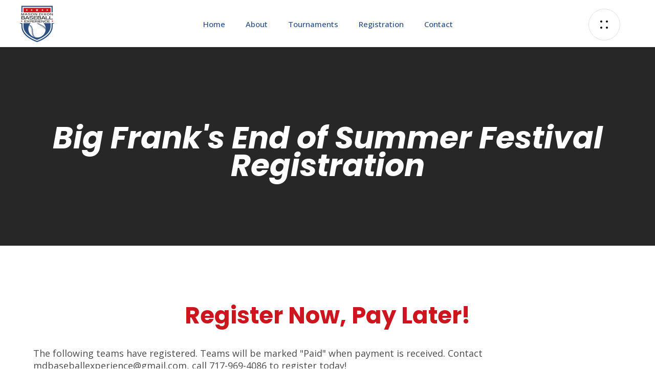

--- FILE ---
content_type: text/html; charset=UTF-8
request_url: https://mdbaseballexperience.com/big-franks-9u-apple-classic-registration/
body_size: 34644
content:
<!DOCTYPE html>
<html lang="en-US" prefix="og: https://ogp.me/ns#">
<head >

	<meta charset="UTF-8">
	<meta name="viewport" content="width=device-width, initial-scale=1.0" />
	<meta http-equiv="X-UA-Compatible" content="IE=edge">
	<link rel="profile" href="https://gmpg.org/xfn/11">
	<meta name="mobile-web-app-capable" content="yes">
<meta name="apple-mobile-web-app-capable" content="yes">
<meta name="apple-mobile-web-app-title" content="Mason Dixon Baseball Experience - ">
<link rel="pingback" href="https://mdbaseballexperience.com/xmlrpc.php" />
			<script type="text/javascript">
			var WebFontConfig = WebFontConfig || {};
			WebFontConfig['active'] = function() {
				if ( typeof ( window.jQuery ) !== 'undefined' ) {
					jQuery(window).trigger('liquid_async_fonts_active');
				}
			};
			WebFontConfig['inactive'] = function() {
				if ( typeof ( window.jQuery ) !== 'undefined' ) {
					jQuery(window).trigger('liquid_async_fonts_inactive');
				}
			};
			</script>
			
<!-- Search Engine Optimization by Rank Math PRO - https://rankmath.com/ -->
<title>Big Frank&#039;s 9u Apple Classic Registration Mason Dixon Baseball Experience</title>
<meta name="description" content="The following teams have registered. Teams will be marked &quot;Paid&quot; when payment is received. Contact mdbaseballexperience@gmail.com, call 717-969-4086 to"/>
<meta name="robots" content="follow, index, max-snippet:-1, max-video-preview:-1, max-image-preview:large"/>
<link rel="canonical" href="https://mdbaseballexperience.com/big-franks-9u-apple-classic-registration/" />
<meta property="og:locale" content="en_US" />
<meta property="og:type" content="article" />
<meta property="og:title" content="Big Frank&#039;s 9u Apple Classic Registration Mason Dixon Baseball Experience" />
<meta property="og:description" content="The following teams have registered. Teams will be marked &quot;Paid&quot; when payment is received. Contact mdbaseballexperience@gmail.com, call 717-969-4086 to" />
<meta property="og:url" content="https://mdbaseballexperience.com/big-franks-9u-apple-classic-registration/" />
<meta property="og:site_name" content="Mason Dixon Baseball Experience" />
<meta property="og:updated_time" content="2022-08-01T14:22:14+00:00" />
<meta property="og:image" content="https://mdbaseballexperience.com/wp-content/uploads/2022/05/imageedit_6_5191054407.png" />
<meta property="og:image:secure_url" content="https://mdbaseballexperience.com/wp-content/uploads/2022/05/imageedit_6_5191054407.png" />
<meta property="og:image:width" content="1080" />
<meta property="og:image:height" content="1080" />
<meta property="og:image:alt" content="Big Frank&#8217;s 9u Apple Classic Registration" />
<meta property="og:image:type" content="image/png" />
<meta property="article:published_time" content="2022-07-31T17:17:02+00:00" />
<meta property="article:modified_time" content="2022-08-01T14:22:14+00:00" />
<meta property="og:video" content="https://www.youtube.com/embed/AB2SHqLBpvE" />
<meta property="video:duration" content="107" />
<meta property="ya:ovs:upload_date" content="2022-05-20" />
<meta property="ya:ovs:allow_embed" content="true" />
<meta name="twitter:card" content="summary_large_image" />
<meta name="twitter:title" content="Big Frank&#039;s 9u Apple Classic Registration Mason Dixon Baseball Experience" />
<meta name="twitter:description" content="The following teams have registered. Teams will be marked &quot;Paid&quot; when payment is received. Contact mdbaseballexperience@gmail.com, call 717-969-4086 to" />
<meta name="twitter:image" content="https://mdbaseballexperience.com/wp-content/uploads/2022/05/imageedit_6_5191054407.png" />
<meta name="twitter:label1" content="Time to read" />
<meta name="twitter:data1" content="Less than a minute" />
<script type="application/ld+json" class="rank-math-schema-pro">{"@context":"https://schema.org","@graph":[{"@type":"Organization","@id":"https://mdbaseballexperience.com/#organization","name":"Mason Dixon Baseball Experience","url":"http://mdbaseballexperience.com","logo":{"@type":"ImageObject","@id":"https://mdbaseballexperience.com/#logo","url":"http://mdbaseballexperience.com/wp-content/uploads/2022/05/imageedit_6_5191054407.png","contentUrl":"http://mdbaseballexperience.com/wp-content/uploads/2022/05/imageedit_6_5191054407.png","caption":"Mason Dixon Baseball Experience","inLanguage":"en-US","width":"1080","height":"1080"}},{"@type":"WebSite","@id":"https://mdbaseballexperience.com/#website","url":"https://mdbaseballexperience.com","name":"Mason Dixon Baseball Experience","publisher":{"@id":"https://mdbaseballexperience.com/#organization"},"inLanguage":"en-US"},{"@type":"ImageObject","@id":"https://mdbaseballexperience.com/wp-content/uploads/2022/05/imageedit_6_5191054407-1024x1024.png","url":"https://mdbaseballexperience.com/wp-content/uploads/2022/05/imageedit_6_5191054407-1024x1024.png","width":"200","height":"200","inLanguage":"en-US"},{"@type":"BreadcrumbList","@id":"https://mdbaseballexperience.com/big-franks-9u-apple-classic-registration/#breadcrumb","itemListElement":[{"@type":"ListItem","position":"1","item":{"@id":"https://mdbaseballexperience.com","name":"Home"}},{"@type":"ListItem","position":"2","item":{"@id":"https://mdbaseballexperience.com/big-franks-9u-apple-classic-registration/","name":"Big Frank&#8217;s 9u Apple Classic Registration"}}]},{"@type":"WebPage","@id":"https://mdbaseballexperience.com/big-franks-9u-apple-classic-registration/#webpage","url":"https://mdbaseballexperience.com/big-franks-9u-apple-classic-registration/","name":"Big Frank&#039;s 9u Apple Classic Registration Mason Dixon Baseball Experience","datePublished":"2022-07-31T17:17:02+00:00","dateModified":"2022-08-01T14:22:14+00:00","isPartOf":{"@id":"https://mdbaseballexperience.com/#website"},"primaryImageOfPage":{"@id":"https://mdbaseballexperience.com/wp-content/uploads/2022/05/imageedit_6_5191054407-1024x1024.png"},"inLanguage":"en-US","breadcrumb":{"@id":"https://mdbaseballexperience.com/big-franks-9u-apple-classic-registration/#breadcrumb"}},{"@type":"Person","@id":"https://mdbaseballexperience.com/author/mdbaseballexperience/","name":"mdbaseballexperience","url":"https://mdbaseballexperience.com/author/mdbaseballexperience/","image":{"@type":"ImageObject","@id":"https://secure.gravatar.com/avatar/3e227847142d606150244982061fedc4?s=96&amp;d=mm&amp;r=g","url":"https://secure.gravatar.com/avatar/3e227847142d606150244982061fedc4?s=96&amp;d=mm&amp;r=g","caption":"mdbaseballexperience","inLanguage":"en-US"},"sameAs":["http://mdbaseballexperience.com"],"worksFor":{"@id":"https://mdbaseballexperience.com/#organization"}},{"headline":"Big Frank&#039;s 9u Apple Classic Registration Mason Dixon Baseball Experience","description":"The following teams have registered. Teams will be marked &quot;Paid&quot; when payment is received. Contact mdbaseballexperience@gmail.com, call 717-969-4086 to","datePublished":"2022-07-31T17:17:02+00:00","dateModified":"2022-08-01T14:22:14+00:00","image":{"@id":"https://mdbaseballexperience.com/wp-content/uploads/2022/05/imageedit_6_5191054407-1024x1024.png"},"author":{"@id":"https://mdbaseballexperience.com/author/mdbaseballexperience/","name":"mdbaseballexperience"},"@type":"Article","name":"Big Frank&#039;s 9u Apple Classic Registration Mason Dixon Baseball Experience","@id":"https://mdbaseballexperience.com/big-franks-9u-apple-classic-registration/#schema-11967","isPartOf":{"@id":"https://mdbaseballexperience.com/big-franks-9u-apple-classic-registration/#webpage"},"publisher":{"@id":"https://mdbaseballexperience.com/#organization"},"inLanguage":"en-US","mainEntityOfPage":{"@id":"https://mdbaseballexperience.com/big-franks-9u-apple-classic-registration/#webpage"}},{"@type":"VideoObject","name":"MD Baseball Experience   SD 480p","description":"Mason Dixon Baseball Experience is an organization committed to providing competitive and fun baseball/softball tournaments!","uploadDate":"2022-05-20","embedUrl":"https://www.youtube.com/embed/AB2SHqLBpvE","duration":"PT1M47S","width":"640","height":"360","isFamilyFriendly":"True","@id":"https://mdbaseballexperience.com/big-franks-9u-apple-classic-registration/#schema-11968","isPartOf":{"@id":"https://mdbaseballexperience.com/big-franks-9u-apple-classic-registration/#webpage"},"publisher":{"@id":"https://mdbaseballexperience.com/#organization"},"inLanguage":"en-US"}]}</script>
<!-- /Rank Math WordPress SEO plugin -->

<link rel='dns-prefetch' href='//s.w.org' />
<link rel="alternate" type="application/rss+xml" title="Mason Dixon Baseball Experience &raquo; Feed" href="https://mdbaseballexperience.com/feed/" />
<link rel="alternate" type="application/rss+xml" title="Mason Dixon Baseball Experience &raquo; Comments Feed" href="https://mdbaseballexperience.com/comments/feed/" />
<link rel="preload" href="https://mdbaseballexperience.com/wp-content/themes/hub/assets/vendors/liquid-icon/lqd-essentials/fonts/lqd-essentials.woff2" as="font" type="font/woff2" crossorigin><script type="text/javascript">
window._wpemojiSettings = {"baseUrl":"https:\/\/s.w.org\/images\/core\/emoji\/14.0.0\/72x72\/","ext":".png","svgUrl":"https:\/\/s.w.org\/images\/core\/emoji\/14.0.0\/svg\/","svgExt":".svg","source":{"concatemoji":"https:\/\/mdbaseballexperience.com\/wp-includes\/js\/wp-emoji-release.min.js?ver=6.0.11"}};
/*! This file is auto-generated */
!function(e,a,t){var n,r,o,i=a.createElement("canvas"),p=i.getContext&&i.getContext("2d");function s(e,t){var a=String.fromCharCode,e=(p.clearRect(0,0,i.width,i.height),p.fillText(a.apply(this,e),0,0),i.toDataURL());return p.clearRect(0,0,i.width,i.height),p.fillText(a.apply(this,t),0,0),e===i.toDataURL()}function c(e){var t=a.createElement("script");t.src=e,t.defer=t.type="text/javascript",a.getElementsByTagName("head")[0].appendChild(t)}for(o=Array("flag","emoji"),t.supports={everything:!0,everythingExceptFlag:!0},r=0;r<o.length;r++)t.supports[o[r]]=function(e){if(!p||!p.fillText)return!1;switch(p.textBaseline="top",p.font="600 32px Arial",e){case"flag":return s([127987,65039,8205,9895,65039],[127987,65039,8203,9895,65039])?!1:!s([55356,56826,55356,56819],[55356,56826,8203,55356,56819])&&!s([55356,57332,56128,56423,56128,56418,56128,56421,56128,56430,56128,56423,56128,56447],[55356,57332,8203,56128,56423,8203,56128,56418,8203,56128,56421,8203,56128,56430,8203,56128,56423,8203,56128,56447]);case"emoji":return!s([129777,127995,8205,129778,127999],[129777,127995,8203,129778,127999])}return!1}(o[r]),t.supports.everything=t.supports.everything&&t.supports[o[r]],"flag"!==o[r]&&(t.supports.everythingExceptFlag=t.supports.everythingExceptFlag&&t.supports[o[r]]);t.supports.everythingExceptFlag=t.supports.everythingExceptFlag&&!t.supports.flag,t.DOMReady=!1,t.readyCallback=function(){t.DOMReady=!0},t.supports.everything||(n=function(){t.readyCallback()},a.addEventListener?(a.addEventListener("DOMContentLoaded",n,!1),e.addEventListener("load",n,!1)):(e.attachEvent("onload",n),a.attachEvent("onreadystatechange",function(){"complete"===a.readyState&&t.readyCallback()})),(e=t.source||{}).concatemoji?c(e.concatemoji):e.wpemoji&&e.twemoji&&(c(e.twemoji),c(e.wpemoji)))}(window,document,window._wpemojiSettings);
</script>
<style type="text/css">
img.wp-smiley,
img.emoji {
	display: inline !important;
	border: none !important;
	box-shadow: none !important;
	height: 1em !important;
	width: 1em !important;
	margin: 0 0.07em !important;
	vertical-align: -0.1em !important;
	background: none !important;
	padding: 0 !important;
}
</style>
	<link rel='stylesheet' id='litespeed-cache-dummy-css'  href='https://mdbaseballexperience.com/wp-content/plugins/litespeed-cache/assets/css/litespeed-dummy.css?ver=6.0.11' type='text/css' media='all' />
<style id='rank-math-toc-block-style-inline-css' type='text/css'>
.wp-block-rank-math-toc-block nav ol{counter-reset:item}.wp-block-rank-math-toc-block nav ol li{display:block}.wp-block-rank-math-toc-block nav ol li:before{content:counters(item, ".") ". ";counter-increment:item}

</style>
<style id='global-styles-inline-css' type='text/css'>
body{--wp--preset--color--black: #000000;--wp--preset--color--cyan-bluish-gray: #abb8c3;--wp--preset--color--white: #ffffff;--wp--preset--color--pale-pink: #f78da7;--wp--preset--color--vivid-red: #cf2e2e;--wp--preset--color--luminous-vivid-orange: #ff6900;--wp--preset--color--luminous-vivid-amber: #fcb900;--wp--preset--color--light-green-cyan: #7bdcb5;--wp--preset--color--vivid-green-cyan: #00d084;--wp--preset--color--pale-cyan-blue: #8ed1fc;--wp--preset--color--vivid-cyan-blue: #0693e3;--wp--preset--color--vivid-purple: #9b51e0;--wp--preset--gradient--vivid-cyan-blue-to-vivid-purple: linear-gradient(135deg,rgba(6,147,227,1) 0%,rgb(155,81,224) 100%);--wp--preset--gradient--light-green-cyan-to-vivid-green-cyan: linear-gradient(135deg,rgb(122,220,180) 0%,rgb(0,208,130) 100%);--wp--preset--gradient--luminous-vivid-amber-to-luminous-vivid-orange: linear-gradient(135deg,rgba(252,185,0,1) 0%,rgba(255,105,0,1) 100%);--wp--preset--gradient--luminous-vivid-orange-to-vivid-red: linear-gradient(135deg,rgba(255,105,0,1) 0%,rgb(207,46,46) 100%);--wp--preset--gradient--very-light-gray-to-cyan-bluish-gray: linear-gradient(135deg,rgb(238,238,238) 0%,rgb(169,184,195) 100%);--wp--preset--gradient--cool-to-warm-spectrum: linear-gradient(135deg,rgb(74,234,220) 0%,rgb(151,120,209) 20%,rgb(207,42,186) 40%,rgb(238,44,130) 60%,rgb(251,105,98) 80%,rgb(254,248,76) 100%);--wp--preset--gradient--blush-light-purple: linear-gradient(135deg,rgb(255,206,236) 0%,rgb(152,150,240) 100%);--wp--preset--gradient--blush-bordeaux: linear-gradient(135deg,rgb(254,205,165) 0%,rgb(254,45,45) 50%,rgb(107,0,62) 100%);--wp--preset--gradient--luminous-dusk: linear-gradient(135deg,rgb(255,203,112) 0%,rgb(199,81,192) 50%,rgb(65,88,208) 100%);--wp--preset--gradient--pale-ocean: linear-gradient(135deg,rgb(255,245,203) 0%,rgb(182,227,212) 50%,rgb(51,167,181) 100%);--wp--preset--gradient--electric-grass: linear-gradient(135deg,rgb(202,248,128) 0%,rgb(113,206,126) 100%);--wp--preset--gradient--midnight: linear-gradient(135deg,rgb(2,3,129) 0%,rgb(40,116,252) 100%);--wp--preset--duotone--dark-grayscale: url('#wp-duotone-dark-grayscale');--wp--preset--duotone--grayscale: url('#wp-duotone-grayscale');--wp--preset--duotone--purple-yellow: url('#wp-duotone-purple-yellow');--wp--preset--duotone--blue-red: url('#wp-duotone-blue-red');--wp--preset--duotone--midnight: url('#wp-duotone-midnight');--wp--preset--duotone--magenta-yellow: url('#wp-duotone-magenta-yellow');--wp--preset--duotone--purple-green: url('#wp-duotone-purple-green');--wp--preset--duotone--blue-orange: url('#wp-duotone-blue-orange');--wp--preset--font-size--small: 13px;--wp--preset--font-size--medium: 20px;--wp--preset--font-size--large: 36px;--wp--preset--font-size--x-large: 42px;}.has-black-color{color: var(--wp--preset--color--black) !important;}.has-cyan-bluish-gray-color{color: var(--wp--preset--color--cyan-bluish-gray) !important;}.has-white-color{color: var(--wp--preset--color--white) !important;}.has-pale-pink-color{color: var(--wp--preset--color--pale-pink) !important;}.has-vivid-red-color{color: var(--wp--preset--color--vivid-red) !important;}.has-luminous-vivid-orange-color{color: var(--wp--preset--color--luminous-vivid-orange) !important;}.has-luminous-vivid-amber-color{color: var(--wp--preset--color--luminous-vivid-amber) !important;}.has-light-green-cyan-color{color: var(--wp--preset--color--light-green-cyan) !important;}.has-vivid-green-cyan-color{color: var(--wp--preset--color--vivid-green-cyan) !important;}.has-pale-cyan-blue-color{color: var(--wp--preset--color--pale-cyan-blue) !important;}.has-vivid-cyan-blue-color{color: var(--wp--preset--color--vivid-cyan-blue) !important;}.has-vivid-purple-color{color: var(--wp--preset--color--vivid-purple) !important;}.has-black-background-color{background-color: var(--wp--preset--color--black) !important;}.has-cyan-bluish-gray-background-color{background-color: var(--wp--preset--color--cyan-bluish-gray) !important;}.has-white-background-color{background-color: var(--wp--preset--color--white) !important;}.has-pale-pink-background-color{background-color: var(--wp--preset--color--pale-pink) !important;}.has-vivid-red-background-color{background-color: var(--wp--preset--color--vivid-red) !important;}.has-luminous-vivid-orange-background-color{background-color: var(--wp--preset--color--luminous-vivid-orange) !important;}.has-luminous-vivid-amber-background-color{background-color: var(--wp--preset--color--luminous-vivid-amber) !important;}.has-light-green-cyan-background-color{background-color: var(--wp--preset--color--light-green-cyan) !important;}.has-vivid-green-cyan-background-color{background-color: var(--wp--preset--color--vivid-green-cyan) !important;}.has-pale-cyan-blue-background-color{background-color: var(--wp--preset--color--pale-cyan-blue) !important;}.has-vivid-cyan-blue-background-color{background-color: var(--wp--preset--color--vivid-cyan-blue) !important;}.has-vivid-purple-background-color{background-color: var(--wp--preset--color--vivid-purple) !important;}.has-black-border-color{border-color: var(--wp--preset--color--black) !important;}.has-cyan-bluish-gray-border-color{border-color: var(--wp--preset--color--cyan-bluish-gray) !important;}.has-white-border-color{border-color: var(--wp--preset--color--white) !important;}.has-pale-pink-border-color{border-color: var(--wp--preset--color--pale-pink) !important;}.has-vivid-red-border-color{border-color: var(--wp--preset--color--vivid-red) !important;}.has-luminous-vivid-orange-border-color{border-color: var(--wp--preset--color--luminous-vivid-orange) !important;}.has-luminous-vivid-amber-border-color{border-color: var(--wp--preset--color--luminous-vivid-amber) !important;}.has-light-green-cyan-border-color{border-color: var(--wp--preset--color--light-green-cyan) !important;}.has-vivid-green-cyan-border-color{border-color: var(--wp--preset--color--vivid-green-cyan) !important;}.has-pale-cyan-blue-border-color{border-color: var(--wp--preset--color--pale-cyan-blue) !important;}.has-vivid-cyan-blue-border-color{border-color: var(--wp--preset--color--vivid-cyan-blue) !important;}.has-vivid-purple-border-color{border-color: var(--wp--preset--color--vivid-purple) !important;}.has-vivid-cyan-blue-to-vivid-purple-gradient-background{background: var(--wp--preset--gradient--vivid-cyan-blue-to-vivid-purple) !important;}.has-light-green-cyan-to-vivid-green-cyan-gradient-background{background: var(--wp--preset--gradient--light-green-cyan-to-vivid-green-cyan) !important;}.has-luminous-vivid-amber-to-luminous-vivid-orange-gradient-background{background: var(--wp--preset--gradient--luminous-vivid-amber-to-luminous-vivid-orange) !important;}.has-luminous-vivid-orange-to-vivid-red-gradient-background{background: var(--wp--preset--gradient--luminous-vivid-orange-to-vivid-red) !important;}.has-very-light-gray-to-cyan-bluish-gray-gradient-background{background: var(--wp--preset--gradient--very-light-gray-to-cyan-bluish-gray) !important;}.has-cool-to-warm-spectrum-gradient-background{background: var(--wp--preset--gradient--cool-to-warm-spectrum) !important;}.has-blush-light-purple-gradient-background{background: var(--wp--preset--gradient--blush-light-purple) !important;}.has-blush-bordeaux-gradient-background{background: var(--wp--preset--gradient--blush-bordeaux) !important;}.has-luminous-dusk-gradient-background{background: var(--wp--preset--gradient--luminous-dusk) !important;}.has-pale-ocean-gradient-background{background: var(--wp--preset--gradient--pale-ocean) !important;}.has-electric-grass-gradient-background{background: var(--wp--preset--gradient--electric-grass) !important;}.has-midnight-gradient-background{background: var(--wp--preset--gradient--midnight) !important;}.has-small-font-size{font-size: var(--wp--preset--font-size--small) !important;}.has-medium-font-size{font-size: var(--wp--preset--font-size--medium) !important;}.has-large-font-size{font-size: var(--wp--preset--font-size--large) !important;}.has-x-large-font-size{font-size: var(--wp--preset--font-size--x-large) !important;}
</style>
<link rel='stylesheet' id='contact-form-7-css'  href='https://mdbaseballexperience.com/wp-content/plugins/contact-form-7/includes/css/styles.css?ver=5.7.7' type='text/css' media='all' />
<link rel='stylesheet' id='mt-common-css'  href='https://mdbaseballexperience.com/wp-content/plugins/mighty-addons/assets/css/common.css?ver=1.9.3' type='text/css' media='all' />
<link rel='stylesheet' id='bootstrap-css'  href='https://mdbaseballexperience.com/wp-content/themes/hub/assets/vendors/bootstrap/css/bootstrap.min.css' type='text/css' media='all' />
<link rel='stylesheet' id='liquid-base-css'  href='https://mdbaseballexperience.com/wp-content/themes/hub/style.css' type='text/css' media='all' />
<link rel='stylesheet' id='liquid-base-typography-css'  href='https://mdbaseballexperience.com/wp-content/themes/hub/assets/css/elements/base/typography.css' type='text/css' media='all' />
<link rel='stylesheet' id='elementor-frontend-css'  href='https://mdbaseballexperience.com/wp-content/uploads/elementor/css/custom-frontend-lite.min.css?ver=1746635044' type='text/css' media='all' />
<style id='elementor-frontend-inline-css' type='text/css'>
.elementor-kit-5{--e-global-color-primary:#2B4E81;--e-global-color-secondary:#CD151D;--e-global-color-text:#4B4B4B;--e-global-color-accent:#FFFFFF;--e-global-color-7d23bf4:#242424;--e-global-typography-primary-font-family:"Lato";--e-global-typography-primary-font-weight:400;--e-global-typography-secondary-font-family:"Roboto Slab";--e-global-typography-secondary-font-weight:400;--e-global-typography-text-font-family:"Roboto";--e-global-typography-text-font-weight:400;--e-global-typography-accent-font-family:"Roboto";--e-global-typography-accent-font-weight:500;color:var( --e-global-color-text );font-family:"Open Sans", Sans-serif;font-size:15px;font-weight:400;line-height:1.46em;letter-spacing:0px;}body.elementor-page{--color-gradient-start:var( --e-global-color-primary );--color-gradient-stop:var( --e-global-color-primary );}h1, .h1{color:#2A2A2A;font-family:"Poppins", Sans-serif;font-size:55px;font-weight:700;font-style:italic;line-height:1.18em;letter-spacing:0px;}h2, .h2{color:#2A2A2A;font-family:"Poppins", Sans-serif;font-size:45px;font-weight:700;line-height:1.18em;letter-spacing:0px;}h3, .h3{color:#2A2A2A;font-family:"Poppins", Sans-serif;font-size:35px;font-weight:700;line-height:1.2em;letter-spacing:0px;}h4, .h4{color:#2A2A2A;font-family:"Poppins", Sans-serif;font-size:28px;font-weight:700;line-height:1.2em;letter-spacing:0px;}h5, .h5{color:#2A2A2A;font-family:"Ubuntu", Sans-serif;font-size:21px;font-weight:700;line-height:1.2em;}h6, .h6{color:var( --e-global-color-7d23bf4 );font-family:"Ubuntu", Sans-serif;font-size:18px;font-weight:700;line-height:1.2em;letter-spacing:0px;}.elementor-kit-5 .lqd-post-content,.elementor-kit-5 .lqd-post-header .entry-excerpt{color:#737373;font-family:"Lato", Sans-serif;font-size:16px;line-height:2em;letter-spacing:0px;}.page-scheme-dark{color:rgba(255, 255, 255, 0.8);}.page-scheme-dark h1, .page-scheme-dark .h1{color:#ffffff;}.page-scheme-dark h2, .page-scheme-dark .h2{color:#ffffff;}.page-scheme-dark h3, .page-scheme-dark .h3{color:#ffffff;}.page-scheme-dark h4, .page-scheme-dark .h4{color:#ffffff;}.page-scheme-dark h5, .page-scheme-dark .h5{color:#ffffff;}.page-scheme-dark h6, .page-scheme-dark .h6{color:#ffffff;}.elementor-kit-5 button,.elementor-kit-5 input[type="button"],.elementor-kit-5 input[type="submit"],.elementor-kit-5 .elementor-button{font-weight:500;}.elementor-section.elementor-section-boxed > .elementor-container{max-width:1170px;}.e-con{--container-max-width:1170px;}.elementor-widget:not(:last-child){margin-block-end:20px;}.elementor-element{--widgets-spacing:20px 20px;}{}h1.entry-title{display:var(--page-title-display);}.elementor-kit-5 e-page-transition{background-color:#FFBC7D;}@media(max-width:1199px){.elementor-section.elementor-section-boxed > .elementor-container{max-width:1024px;}.e-con{--container-max-width:1024px;}}@media(max-width:767px){.elementor-section.elementor-section-boxed > .elementor-container{max-width:767px;}.e-con{--container-max-width:767px;}}/* Start custom CSS */html,
body{
width:100%;
overflow-x:hidden;
}/* End custom CSS */
.elementor-11257 .elementor-element.elementor-element-2b3bc63:not(.elementor-motion-effects-element-type-background), .elementor-11257 .elementor-element.elementor-element-2b3bc63 > .elementor-motion-effects-container > .elementor-motion-effects-layer{background-color:#272727;background-image:url("https://mdbaseballexperience.com/wp-content/uploads/2022/07/IMG_2022-05-18-14-49-34-727-e1657716401585.jpg");background-position:center left;background-size:cover;}.elementor-11257 .elementor-element.elementor-element-2b3bc63{transition:background 0.3s, border 0.3s, border-radius 0.3s, box-shadow 0.3s;padding:150px 0px 0100px 0px;}.elementor-11257 .elementor-element.elementor-element-2b3bc63 > .elementor-background-overlay{transition:background 0.3s, border-radius 0.3s, opacity 0.3s;}.elementor-11257 .elementor-element.elementor-element-3be9dd9 > .elementor-element-populated{padding:0px 0px 0px 0px;}.elementor-11257 .elementor-element.elementor-element-66b0ccd > .elementor-element-populated{padding:0px 15px 0px 15px;}.elementor-11257 .elementor-element.elementor-element-5230120 .ld-fancy-heading{text-align:center;}.elementor-11257 .elementor-element.elementor-element-5230120 .ld-fh-element, .elementor-11257 .elementor-element.elementor-element-5230120 .ld-fh-element a{color:#FFFFFF;}.elementor-11257 .elementor-element.elementor-element-5230120 .ld-fh-element{font-family:"Poppins", Sans-serif;font-size:60px;line-height:0.9em;}.elementor-11257 .elementor-element.elementor-element-5230120 .lqd-highlight-inner .lqd-highlight-brush-svg{fill:var( --e-global-color-secondary );}.elementor-11257 .elementor-element.elementor-element-5230120 .lqd-highlight-inner, .elementor-11257 .elementor-element.elementor-element-5230120 .lqd-highlight-inner .lqd-highlight-brush-svg{height:0.195em;}.elementor-11257 .elementor-element.elementor-element-5230120 .lqd-highlight-inner{bottom:0em;left:0em;}.elementor-11257 .elementor-element.elementor-element-adcabb2{margin-top:100px;margin-bottom:0px;}.elementor-11257 .elementor-element.elementor-element-d79f0c7 .ld-fancy-heading{text-align:center;}.elementor-11257 .elementor-element.elementor-element-d79f0c7 .ld-fh-element, .elementor-11257 .elementor-element.elementor-element-d79f0c7 .ld-fh-element a{color:var( --e-global-color-secondary );}.elementor-11257 .elementor-element.elementor-element-d79f0c7 .ld-fh-element{font-family:"Poppins", Sans-serif;font-size:45px;font-style:normal;margin:0em 0em 0em 0em;}.elementor-11257 .elementor-element.elementor-element-d79f0c7 .lqd-highlight-inner{background:var( --e-global-color-secondary );bottom:0em;left:0em;}.elementor-11257 .elementor-element.elementor-element-d79f0c7 .lqd-highlight-inner, .elementor-11257 .elementor-element.elementor-element-d79f0c7 .lqd-highlight-inner .lqd-highlight-brush-svg{height:.15em;}.elementor-11257 .elementor-element.elementor-element-25f0392 .ld-fh-element, .elementor-11257 .elementor-element.elementor-element-25f0392 .ld-fh-element a{color:#4B4B4B;}.elementor-11257 .elementor-element.elementor-element-25f0392 .ld-fh-element{font-size:18px;line-height:24px;}.elementor-11257 .elementor-element.elementor-element-25f0392 .lqd-highlight-inner{bottom:0em;left:0em;}.elementor-11257 .elementor-element.elementor-element-25f0392 > .elementor-widget-container{margin:15px 0px 15px 0px;}.elementor-11257 .elementor-element.elementor-element-01491de{margin-top:100px;margin-bottom:0px;}.elementor-11257 .elementor-element.elementor-element-8866343 .ld-fancy-heading{text-align:center;}.elementor-11257 .elementor-element.elementor-element-8866343 .ld-fh-element, .elementor-11257 .elementor-element.elementor-element-8866343 .ld-fh-element a{color:var( --e-global-color-secondary );}.elementor-11257 .elementor-element.elementor-element-8866343 .ld-fh-element{font-family:"Poppins", Sans-serif;font-size:30px;font-style:normal;margin:0em 0em 0em 0em;}.elementor-11257 .elementor-element.elementor-element-8866343 .lqd-highlight-inner{background:var( --e-global-color-secondary );bottom:0em;left:0em;}.elementor-11257 .elementor-element.elementor-element-8866343 .lqd-highlight-inner, .elementor-11257 .elementor-element.elementor-element-8866343 .lqd-highlight-inner .lqd-highlight-brush-svg{height:.15em;}.elementor-11257 .elementor-element.elementor-element-d75579e .ld-fh-element, .elementor-11257 .elementor-element.elementor-element-d75579e .ld-fh-element a{color:var( --e-global-color-7d23bf4 );}.elementor-11257 .elementor-element.elementor-element-d75579e .ld-fh-element{font-family:"Poppins", Sans-serif;font-size:30px;margin:0em 0em 0em 0em;}.elementor-11257 .elementor-element.elementor-element-d75579e .lqd-highlight-inner, .elementor-11257 .elementor-element.elementor-element-d75579e .lqd-highlight-inner .lqd-highlight-brush-svg{height:0.275em;}.elementor-11257 .elementor-element.elementor-element-d75579e .lqd-highlight-inner{bottom:0em;left:0em;}.elementor-11257 .elementor-element.elementor-element-d75579e > .elementor-widget-container{margin:12px 0px 20px 0px;padding:0px 0px 0px 0px;}.elementor-11257 .elementor-element.elementor-element-50f392d .iconbox-icon-container{font-size:16px;width:32px;height:32px;color:#FFFFFF;background-color:var( --e-global-color-primary );}.elementor-11257 .elementor-element.elementor-element-50f392d .iconbox{text-align:left;}.elementor-11257 .elementor-element.elementor-element-50f392d .lqd-iconbox-heading{font-family:"Open Sans", Sans-serif;font-size:16px;font-weight:500;margin:0em 0em 0em 0em;color:#4B4B4B;}.elementor-11257 .elementor-element.elementor-element-50f392d .iconbox-label{top:0px;right:0px;}.elementor-11257 .elementor-element.elementor-element-50f392d:hover .iconbox-icon-container{color:#FFFFFF;background-color:var( --e-global-color-primary );}.elementor-11257 .elementor-element.elementor-element-50f392d:hover .lqd-iconbox-heading{color:var( --e-global-color-primary );}.elementor-11257 .elementor-element.elementor-element-50f392d:hover .contents p{color:var( --e-global-color-primary );}.elementor-11257 .elementor-element.elementor-element-50f392d > .elementor-widget-container{margin:0px 0px 5px 0px;}.elementor-11257 .elementor-element.elementor-element-a34ce8c .iconbox-icon-container{font-size:16px;width:32px;height:32px;color:#FFFFFF;background-color:var( --e-global-color-primary );}.elementor-11257 .elementor-element.elementor-element-a34ce8c .iconbox{text-align:left;}.elementor-11257 .elementor-element.elementor-element-a34ce8c .lqd-iconbox-heading{font-family:"Open Sans", Sans-serif;font-size:16px;font-weight:500;margin:0em 0em 0em 0em;color:#4B4B4B;}.elementor-11257 .elementor-element.elementor-element-a34ce8c:hover .iconbox-icon-container{color:#FFFFFF;background-color:var( --e-global-color-primary );}.elementor-11257 .elementor-element.elementor-element-a34ce8c:hover .lqd-iconbox-heading{color:var( --e-global-color-primary );}.elementor-11257 .elementor-element.elementor-element-a34ce8c:hover .contents p{color:var( --e-global-color-primary );}.elementor-11257 .elementor-element.elementor-element-a34ce8c > .elementor-widget-container{margin:0px 0px 5px 0px;}.elementor-11257 .elementor-element.elementor-element-49f49bc .iconbox-icon-container{font-size:16px;width:32px;height:32px;color:#FFFFFF;background-color:var( --e-global-color-primary );}.elementor-11257 .elementor-element.elementor-element-49f49bc .iconbox{text-align:left;}.elementor-11257 .elementor-element.elementor-element-49f49bc .lqd-iconbox-heading{font-family:"Open Sans", Sans-serif;font-size:16px;font-weight:500;margin:0em 0em 0em 0em;color:#4B4B4B;}.elementor-11257 .elementor-element.elementor-element-49f49bc:hover .iconbox-icon-container{color:#FFFFFF;background-color:var( --e-global-color-primary );}.elementor-11257 .elementor-element.elementor-element-49f49bc:hover .lqd-iconbox-heading{color:var( --e-global-color-primary );}.elementor-11257 .elementor-element.elementor-element-49f49bc:hover .contents p{color:var( --e-global-color-primary );}.elementor-11257 .elementor-element.elementor-element-49f49bc > .elementor-widget-container{margin:0px 0px 5px 0px;}.elementor-11257 .elementor-element.elementor-element-dd14d46 .iconbox-icon-container{font-size:16px;width:32px;height:32px;color:#FFFFFF;background-color:var( --e-global-color-primary );}.elementor-11257 .elementor-element.elementor-element-dd14d46 .iconbox{text-align:left;}.elementor-11257 .elementor-element.elementor-element-dd14d46 .lqd-iconbox-heading{font-family:"Open Sans", Sans-serif;font-size:16px;font-weight:500;margin:0em 0em 0em 0em;color:#4B4B4B;}.elementor-11257 .elementor-element.elementor-element-dd14d46:hover .iconbox-icon-container{color:#FFFFFF;background-color:var( --e-global-color-primary );}.elementor-11257 .elementor-element.elementor-element-dd14d46:hover .lqd-iconbox-heading{color:var( --e-global-color-primary );}.elementor-11257 .elementor-element.elementor-element-dd14d46:hover .contents p{color:var( --e-global-color-primary );}.elementor-11257 .elementor-element.elementor-element-dd14d46 > .elementor-widget-container{margin:0px 0px 5px 0px;}.elementor-11257 .elementor-element.elementor-element-5fc13f9 .iconbox-icon-container{font-size:16px;width:32px;height:32px;color:#FFFFFF;background-color:var( --e-global-color-primary );}.elementor-11257 .elementor-element.elementor-element-5fc13f9 .iconbox{text-align:left;}.elementor-11257 .elementor-element.elementor-element-5fc13f9 .lqd-iconbox-heading{font-family:"Open Sans", Sans-serif;font-size:16px;font-weight:500;margin:0em 0em 0em 0em;color:#4B4B4B;}.elementor-11257 .elementor-element.elementor-element-5fc13f9:hover .iconbox-icon-container{color:#FFFFFF;background-color:var( --e-global-color-primary );}.elementor-11257 .elementor-element.elementor-element-5fc13f9:hover .lqd-iconbox-heading{color:var( --e-global-color-primary );}.elementor-11257 .elementor-element.elementor-element-5fc13f9:hover .contents p{color:var( --e-global-color-primary );}.elementor-11257 .elementor-element.elementor-element-5fc13f9 > .elementor-widget-container{margin:0px 0px 5px 0px;}.elementor-11257 .elementor-element.elementor-element-07d6141 .iconbox-icon-container{font-size:16px;width:32px;height:32px;color:#FFFFFF;background-color:var( --e-global-color-primary );}.elementor-11257 .elementor-element.elementor-element-07d6141 .iconbox{text-align:left;}.elementor-11257 .elementor-element.elementor-element-07d6141 .lqd-iconbox-heading{font-family:"Open Sans", Sans-serif;font-size:16px;font-weight:500;margin:0em 0em 0em 0em;color:#4B4B4B;}.elementor-11257 .elementor-element.elementor-element-07d6141:hover .iconbox-icon-container{color:#FFFFFF;background-color:var( --e-global-color-primary );}.elementor-11257 .elementor-element.elementor-element-07d6141:hover .lqd-iconbox-heading{color:var( --e-global-color-primary );}.elementor-11257 .elementor-element.elementor-element-07d6141:hover .contents p{color:var( --e-global-color-primary );}.elementor-11257 .elementor-element.elementor-element-07d6141 > .elementor-widget-container{margin:0px 0px 5px 0px;}.elementor-11257 .elementor-element.elementor-element-57482a3 .iconbox-icon-container{font-size:16px;width:32px;height:32px;color:#FFFFFF;background-color:var( --e-global-color-primary );}.elementor-11257 .elementor-element.elementor-element-57482a3 .iconbox{text-align:left;}.elementor-11257 .elementor-element.elementor-element-57482a3 .lqd-iconbox-heading{font-family:"Open Sans", Sans-serif;font-size:16px;font-weight:500;margin:0em 0em 0em 0em;color:#4B4B4B;}.elementor-11257 .elementor-element.elementor-element-57482a3:hover .iconbox-icon-container{color:#FFFFFF;background-color:var( --e-global-color-primary );}.elementor-11257 .elementor-element.elementor-element-57482a3:hover .lqd-iconbox-heading{color:var( --e-global-color-primary );}.elementor-11257 .elementor-element.elementor-element-57482a3:hover .contents p{color:var( --e-global-color-primary );}.elementor-11257 .elementor-element.elementor-element-57482a3 > .elementor-widget-container{margin:0px 0px 5px 0px;}.elementor-11257 .elementor-element.elementor-element-eaf16fc .iconbox-icon-container{font-size:16px;width:32px;height:32px;color:#FFFFFF;background-color:var( --e-global-color-primary );}.elementor-11257 .elementor-element.elementor-element-eaf16fc .iconbox{text-align:left;}.elementor-11257 .elementor-element.elementor-element-eaf16fc .lqd-iconbox-heading{font-family:"Open Sans", Sans-serif;font-size:16px;font-weight:500;margin:0em 0em 0em 0em;color:#4B4B4B;}.elementor-11257 .elementor-element.elementor-element-eaf16fc:hover .iconbox-icon-container{color:#FFFFFF;background-color:var( --e-global-color-primary );}.elementor-11257 .elementor-element.elementor-element-eaf16fc:hover .lqd-iconbox-heading{color:var( --e-global-color-primary );}.elementor-11257 .elementor-element.elementor-element-eaf16fc:hover .contents p{color:var( --e-global-color-primary );}.elementor-11257 .elementor-element.elementor-element-eaf16fc > .elementor-widget-container{margin:0px 0px 5px 0px;}.elementor-11257 .elementor-element.elementor-element-26f24c8 .iconbox-icon-container{font-size:16px;width:32px;height:32px;color:#FFFFFF;background-color:var( --e-global-color-primary );}.elementor-11257 .elementor-element.elementor-element-26f24c8 .iconbox{text-align:left;}.elementor-11257 .elementor-element.elementor-element-26f24c8 .lqd-iconbox-heading{font-family:"Open Sans", Sans-serif;font-size:16px;font-weight:500;margin:0em 0em 0em 0em;color:#4B4B4B;}.elementor-11257 .elementor-element.elementor-element-26f24c8:hover .iconbox-icon-container{color:#FFFFFF;background-color:var( --e-global-color-primary );}.elementor-11257 .elementor-element.elementor-element-26f24c8:hover .lqd-iconbox-heading{color:var( --e-global-color-primary );}.elementor-11257 .elementor-element.elementor-element-26f24c8:hover .contents p{color:var( --e-global-color-primary );}.elementor-11257 .elementor-element.elementor-element-26f24c8 > .elementor-widget-container{margin:0px 0px 5px 0px;}.elementor-11257 .elementor-element.elementor-element-8d88552 .iconbox-icon-container{font-size:16px;width:32px;height:32px;color:#FFFFFF;background-color:var( --e-global-color-primary );}.elementor-11257 .elementor-element.elementor-element-8d88552 .iconbox{text-align:left;}.elementor-11257 .elementor-element.elementor-element-8d88552 .lqd-iconbox-heading{font-family:"Open Sans", Sans-serif;font-size:16px;font-weight:500;margin:0em 0em 0em 0em;color:#4B4B4B;}.elementor-11257 .elementor-element.elementor-element-8d88552:hover .iconbox-icon-container{color:#FFFFFF;background-color:var( --e-global-color-primary );}.elementor-11257 .elementor-element.elementor-element-8d88552:hover .lqd-iconbox-heading{color:var( --e-global-color-primary );}.elementor-11257 .elementor-element.elementor-element-8d88552:hover .contents p{color:var( --e-global-color-primary );}.elementor-11257 .elementor-element.elementor-element-8d88552 > .elementor-widget-container{margin:0px 0px 5px 0px;}.elementor-11257 .elementor-element.elementor-element-eb56e33 .ld-fh-element, .elementor-11257 .elementor-element.elementor-element-eb56e33 .ld-fh-element a{color:var( --e-global-color-7d23bf4 );}.elementor-11257 .elementor-element.elementor-element-eb56e33 .ld-fh-element{font-family:"Poppins", Sans-serif;font-size:30px;margin:0em 0em 0em 0em;}.elementor-11257 .elementor-element.elementor-element-eb56e33 .lqd-highlight-inner, .elementor-11257 .elementor-element.elementor-element-eb56e33 .lqd-highlight-inner .lqd-highlight-brush-svg{height:0.275em;}.elementor-11257 .elementor-element.elementor-element-eb56e33 .lqd-highlight-inner{bottom:0em;left:0em;}.elementor-11257 .elementor-element.elementor-element-eb56e33 > .elementor-widget-container{margin:12px 0px 020px 0px;padding:0px 0px 0px 0px;}.elementor-11257 .elementor-element.elementor-element-2f31606{margin-top:0px;margin-bottom:100px;}.elementor-bc-flex-widget .elementor-11257 .elementor-element.elementor-element-26bcb94.elementor-column .elementor-widget-wrap{align-items:center;}.elementor-11257 .elementor-element.elementor-element-26bcb94.elementor-column.elementor-element[data-element_type="column"] > .elementor-widget-wrap.elementor-element-populated{align-content:center;align-items:center;}.elementor-11257 .elementor-element.elementor-element-562248b .ld-fh-element, .elementor-11257 .elementor-element.elementor-element-562248b .ld-fh-element a{color:var( --e-global-color-7d23bf4 );}.elementor-11257 .elementor-element.elementor-element-562248b .ld-fh-element{font-family:"Poppins", Sans-serif;font-size:45px;font-style:normal;margin:0em 0em 0em 0em;}.elementor-11257 .elementor-element.elementor-element-562248b .lqd-highlight-inner{background:var( --e-global-color-secondary );bottom:0em;left:0em;}.elementor-11257 .elementor-element.elementor-element-562248b .lqd-highlight-inner, .elementor-11257 .elementor-element.elementor-element-562248b .lqd-highlight-inner .lqd-highlight-brush-svg{height:.15em;}.elementor-11257 .elementor-element.elementor-element-154788c .ld-fh-element, .elementor-11257 .elementor-element.elementor-element-154788c .ld-fh-element a{color:var( --e-global-color-text );}.elementor-11257 .elementor-element.elementor-element-154788c .ld-fh-element{font-size:18px;line-height:24px;}.elementor-11257 .elementor-element.elementor-element-154788c .lqd-highlight-inner{bottom:0em;left:0em;}.elementor-11257 .elementor-element.elementor-element-154788c > .elementor-widget-container{margin:15px 0px 0px 0px;}.elementor-11257 .elementor-element.elementor-element-b16df52 .btn{font-size:13px;font-weight:700;text-transform:uppercase;line-height:1.3em;color:#FFFFFF;fill:#FFFFFF;background-color:var( --e-global-color-secondary );border-radius:2em 2em 2em 2em;--btn-pt:15px;--btn-pe:50px;--btn-pb:15px;--btn-ps:50px;padding:15px 50px 15px 50px;}.elementor-11257 .elementor-element.elementor-element-b16df52 .btn:hover, .elementor-11257 .elementor-element.elementor-element-b16df52 .btn:focus{color:#FFFFFF;background-color:var( --e-global-color-secondary );}.elementor-11257 .elementor-element.elementor-element-d73e634 .btn{font-size:13px;font-weight:700;text-transform:uppercase;line-height:1.3em;color:#FFFFFF;fill:#FFFFFF;background-color:var( --e-global-color-primary );border-radius:2em 2em 2em 2em;--btn-pt:15px;--btn-pe:50px;--btn-pb:15px;--btn-ps:50px;padding:15px 50px 15px 50px;}.elementor-11257 .elementor-element.elementor-element-d73e634 .btn:hover, .elementor-11257 .elementor-element.elementor-element-d73e634 .btn:focus{color:#FFFFFF;background-color:var( --e-global-color-primary );}@media(min-width:768px){.elementor-11257 .elementor-element.elementor-element-26bcb94{width:49.743%;}.elementor-11257 .elementor-element.elementor-element-f0c8b7c{width:50.215%;}}@media(max-width:1199px) and (min-width:768px){.elementor-11257 .elementor-element.elementor-element-66b0ccd{width:100%;}}@media(max-width:1199px){.elementor-11257 .elementor-element.elementor-element-5230120 .ld-fh-element{font-size:52px;}.elementor-11257 .elementor-element.elementor-element-b16df52 .btn{--btn-pt:15px;--btn-pe:30px;--btn-pb:15px;--btn-ps:30px;padding:15px 30px 15px 30px;}.elementor-11257 .elementor-element.elementor-element-d73e634 .btn{--btn-pt:15px;--btn-pe:30px;--btn-pb:15px;--btn-ps:30px;padding:15px 30px 15px 30px;}}@media(max-width:767px){.elementor-11257 .elementor-element.elementor-element-2b3bc63:not(.elementor-motion-effects-element-type-background), .elementor-11257 .elementor-element.elementor-element-2b3bc63 > .elementor-motion-effects-container > .elementor-motion-effects-layer{background-image:url("https://mdbaseballexperience.com/wp-content/uploads/2022/05/Untitled-design-2022-05-11T175828.533.png");background-position:center left;}.elementor-11257 .elementor-element.elementor-element-2b3bc63{padding:75px 0px 75px 0px;}.elementor-11257 .elementor-element.elementor-element-5230120 .ld-fh-element{font-size:40px;}.elementor-11257 .elementor-element.elementor-element-d79f0c7 .ld-fh-element{font-size:40px;}.elementor-11257 .elementor-element.elementor-element-8866343 .ld-fh-element{font-size:40px;}.elementor-11257 .elementor-element.elementor-element-d75579e .ld-fh-element{font-size:38px;}.elementor-11257 .elementor-element.elementor-element-eb56e33 .ld-fh-element{font-size:38px;}.elementor-11257 .elementor-element.elementor-element-562248b .ld-fh-element{font-size:40px;}}
</style>
<link rel='stylesheet' id='elementor-icons-css'  href='https://mdbaseballexperience.com/wp-content/plugins/elementor/assets/lib/eicons/css/elementor-icons.min.css?ver=5.30.0' type='text/css' media='all' />
<link rel='stylesheet' id='swiper-css'  href='https://mdbaseballexperience.com/wp-content/plugins/elementor/assets/lib/swiper/v8/css/swiper.min.css?ver=8.4.5' type='text/css' media='all' />
<link rel='stylesheet' id='elementor-pro-css'  href='https://mdbaseballexperience.com/wp-content/uploads/elementor/css/custom-pro-frontend-lite.min.css?ver=1746635044' type='text/css' media='all' />
<link rel='stylesheet' id='theme-elementor-css'  href='https://mdbaseballexperience.com/wp-content/plugins/hub-elementor-addons/assets/css/theme-elementor.min.css?ver=3.0' type='text/css' media='all' />
<link rel='stylesheet' id='google-fonts-1-css'  href='https://fonts.googleapis.com/css?family=Lato%3A100%2C100italic%2C200%2C200italic%2C300%2C300italic%2C400%2C400italic%2C500%2C500italic%2C600%2C600italic%2C700%2C700italic%2C800%2C800italic%2C900%2C900italic%7CRoboto+Slab%3A100%2C100italic%2C200%2C200italic%2C300%2C300italic%2C400%2C400italic%2C500%2C500italic%2C600%2C600italic%2C700%2C700italic%2C800%2C800italic%2C900%2C900italic%7CRoboto%3A100%2C100italic%2C200%2C200italic%2C300%2C300italic%2C400%2C400italic%2C500%2C500italic%2C600%2C600italic%2C700%2C700italic%2C800%2C800italic%2C900%2C900italic%7COpen+Sans%3A100%2C100italic%2C200%2C200italic%2C300%2C300italic%2C400%2C400italic%2C500%2C500italic%2C600%2C600italic%2C700%2C700italic%2C800%2C800italic%2C900%2C900italic%7CPoppins%3A100%2C100italic%2C200%2C200italic%2C300%2C300italic%2C400%2C400italic%2C500%2C500italic%2C600%2C600italic%2C700%2C700italic%2C800%2C800italic%2C900%2C900italic%7CUbuntu%3A100%2C100italic%2C200%2C200italic%2C300%2C300italic%2C400%2C400italic%2C500%2C500italic%2C600%2C600italic%2C700%2C700italic%2C800%2C800italic%2C900%2C900italic&#038;display=swap&#038;ver=6.0.11' type='text/css' media='all' />
<link rel='stylesheet' id='elementor-icons-shared-0-css'  href='https://mdbaseballexperience.com/wp-content/plugins/elementor/assets/lib/font-awesome/css/fontawesome.min.css?ver=5.15.3' type='text/css' media='all' />
<link rel='stylesheet' id='elementor-icons-fa-regular-css'  href='https://mdbaseballexperience.com/wp-content/plugins/elementor/assets/lib/font-awesome/css/regular.min.css?ver=5.15.3' type='text/css' media='all' />
<link rel="preconnect" href="https://fonts.gstatic.com/" crossorigin><script type='text/javascript' src='https://mdbaseballexperience.com/wp-includes/js/jquery/jquery.min.js?ver=3.6.0' id='jquery-core-js'></script>
<script type='text/javascript' src='https://mdbaseballexperience.com/wp-includes/js/jquery/jquery-migrate.min.js?ver=3.3.2' id='jquery-migrate-js'></script>
<script type='text/javascript' src='https://mdbaseballexperience.com/wp-content/plugins/mighty-addons/assets/js/custom-css.js?ver=1.9.3' id='mt-customcssjs-js'></script>
<link rel="https://api.w.org/" href="https://mdbaseballexperience.com/wp-json/" /><link rel="alternate" type="application/json" href="https://mdbaseballexperience.com/wp-json/wp/v2/pages/11257" /><link rel="EditURI" type="application/rsd+xml" title="RSD" href="https://mdbaseballexperience.com/xmlrpc.php?rsd" />
<link rel="wlwmanifest" type="application/wlwmanifest+xml" href="https://mdbaseballexperience.com/wp-includes/wlwmanifest.xml" /> 
<meta name="generator" content="WordPress 6.0.11" />
<link rel='shortlink' href='https://mdbaseballexperience.com/?p=11257' />
<link rel="alternate" type="application/json+oembed" href="https://mdbaseballexperience.com/wp-json/oembed/1.0/embed?url=https%3A%2F%2Fmdbaseballexperience.com%2Fbig-franks-9u-apple-classic-registration%2F" />
<link rel="alternate" type="text/xml+oembed" href="https://mdbaseballexperience.com/wp-json/oembed/1.0/embed?url=https%3A%2F%2Fmdbaseballexperience.com%2Fbig-franks-9u-apple-classic-registration%2F&#038;format=xml" />
	
					<link rel="shortcut icon" href="http://mdbaseballexperience.com/wp-content/uploads/2021/10/Untitled-design-2022-05-12T122249.500.png" />
				
			
	<script type="text/javascript">
				window.liquidParams = {
					currentZIndex: 10,
					lazyLoadOffset: 500,
					ccOuterSize: 35,
					ccActiveCircleBg: 1,
					ccActiveCircleBc: 1,
				};
				window.liquidIsElementor = true;
			</script><meta name="generator" content="Elementor 3.23.4; features: e_optimized_css_loading, additional_custom_breakpoints, e_lazyload; settings: css_print_method-internal, google_font-enabled, font_display-swap">
			<style>
				.e-con.e-parent:nth-of-type(n+4):not(.e-lazyloaded):not(.e-no-lazyload),
				.e-con.e-parent:nth-of-type(n+4):not(.e-lazyloaded):not(.e-no-lazyload) * {
					background-image: none !important;
				}
				@media screen and (max-height: 1024px) {
					.e-con.e-parent:nth-of-type(n+3):not(.e-lazyloaded):not(.e-no-lazyload),
					.e-con.e-parent:nth-of-type(n+3):not(.e-lazyloaded):not(.e-no-lazyload) * {
						background-image: none !important;
					}
				}
				@media screen and (max-height: 640px) {
					.e-con.e-parent:nth-of-type(n+2):not(.e-lazyloaded):not(.e-no-lazyload),
					.e-con.e-parent:nth-of-type(n+2):not(.e-lazyloaded):not(.e-no-lazyload) * {
						background-image: none !important;
					}
				}
			</style>
			<style id='liquid-stylesheet-inline-css' type='text/css'>body{--lqd-cc-active-bw:1px;}.titlebar-inner h1{}.titlebar-inner p{}.titlebar-inner{padding-top:80px;padding-bottom:80px;}.titlebar{background-image:url( https://mdbaseballexperience.com/wp-content/uploads/2022/05/Group-of-baseball-players-standing-together-on-the-playground.png);}@media screen and (min-width: 992px){body.has-sidebar #lqd-contents-wrap{padding-top:25px;}}@media ( min-width: 1200px ){.is-stuck > .elementor > .elementor-section > .elementor-container > .elementor-column > .elementor-widget-wrap > .elementor-element > p, .is-stuck > .elementor > .elementor-section > .elementor-container > .elementor-column > .elementor-widget-wrap > .elementor-element .nav-trigger, .is-stuck > .elementor > .elementor-section > .elementor-container > .elementor-column > .elementor-widget-wrap > .elementor-element .lqd-scrl-indc, .is-stuck > .elementor > .elementor-section > .elementor-container > .elementor-column > .elementor-widget-wrap > .elementor-element > .lqd-custom-menu, .is-stuck > .elementor > .elementor-section > .elementor-container > .elementor-column > .elementor-widget-wrap > .elementor-element > .btn-naked, .is-stuck > .elementor > .elementor-section > .elementor-container > .elementor-column > .elementor-widget-wrap > .elementor-element > .btn-underlined, .is-stuck > .elementor > .elementor-section > .elementor-container > .elementor-column > .elementor-widget-wrap > .elementor-element > .social-icon li a, .is-stuck > .elementor > .elementor-section > .elementor-container > .elementor-column > .elementor-widget-wrap > .elementor-element > .lqd-custom-menu > ul > li > a, .is-stuck > .elementor > .elementor-section > .elementor-container > .elementor-column > .elementor-widget-wrap > .elementor-element > .navbar-collapse .main-nav > li > a, .is-stuck > .elementor > .elementor-section > .elementor-container > .elementor-column > .elementor-widget-wrap > .elementor-element .ld-module-trigger .ld-module-trigger-txt, .is-stuck > .elementor > .elementor-section > .elementor-container > .elementor-column > .elementor-widget-wrap > .elementor-element .lqd-module-badge-outline .ld-module-trigger-count, .is-stuck > .elementor > .elementor-section > .elementor-container > .elementor-column > .elementor-widget-wrap > .elementor-element .ld-module-trigger-icon, .is-stuck > .elementor > .elementor-section > .elementor-container > .elementor-column > .elementor-widget-wrap > .elementor-element > .lqd-custom-menu .lqd-custom-menu-dropdown-btn{color:#103A40;}.is-stuck > .elementor > .elementor-section > .elementor-container > .elementor-column > .elementor-widget-wrap > .elementor-element .nav-trigger.bordered .bars:before{border-color:#103A40;}.is-stuck > .elementor > .elementor-section > .elementor-container > .elementor-column > .elementor-widget-wrap > .elementor-element .nav-trigger .bar, .is-stuck > .elementor > .elementor-section > .elementor-container > .elementor-column > .elementor-widget-wrap > .elementor-element .lqd-scrl-indc .lqd-scrl-indc-line{background:#103A40;}.is-stuck > .elementor > .elementor-section > .elementor-container > .elementor-column > .elementor-widget-wrap > .elementor-element > .btn-naked:hover, .is-stuck > .elementor > .elementor-section > .elementor-container > .elementor-column > .elementor-widget-wrap > .elementor-element > .btn-underlined:hover, .is-stuck > .elementor > .elementor-section > .elementor-container > .elementor-column > .elementor-widget-wrap > .elementor-element > .social-icon li a:hover, .is-stuck > .elementor > .elementor-section > .elementor-container > .elementor-column > .elementor-widget-wrap > .elementor-element > .lqd-custom-menu > ul > li > a:hover, .is-stuck > .elementor > .elementor-section > .elementor-container > .elementor-column > .elementor-widget-wrap > .elementor-element > .navbar-collapse .main-nav > li > a:hover, .is-stuck > .elementor > .elementor-section > .elementor-container > .elementor-column > .elementor-widget-wrap > .elementor-element > .navbar-collapse .main-nav > li:hover > a, .is-stuck > .elementor > .elementor-section > .elementor-container > .elementor-column > .elementor-widget-wrap > .elementor-element > .navbar-collapse .main-nav > li.is-active > a, .is-stuck > .elementor > .elementor-section > .elementor-container > .elementor-column > .elementor-widget-wrap > .elementor-element > .navbar-collapse .main-nav > li.current-menu-ancestor > a, .is-stuck > .elementor > .elementor-section > .elementor-container > .elementor-column > .elementor-widget-wrap > .elementor-element > .navbar-collapse .main-nav > li.current_page_item > a, .is-stuck > .elementor > .elementor-section > .elementor-container > .elementor-column > .elementor-widget-wrap > .elementor-element > .navbar-collapse .main-nav > li.current-menu-item > a, .is-stuck > .elementor > .elementor-section > .elementor-container > .elementor-column > .elementor-widget-wrap > .elementor-element > .iconbox h3, .is-stuck > .elementor > .elementor-section > .elementor-container > .elementor-column > .elementor-widget-wrap > .elementor-element > .iconbox .iconbox-icon-container{color:#103A40BF;}}</style>
</head>

<body class="page-template-default page page-id-11257 wp-embed-responsive sidebar-widgets-outline lazyload-enabled elementor-default elementor-kit-5 elementor-page elementor-page-11257" dir="ltr" itemscope="itemscope" itemtype="http://schema.org/WebPage" data-mobile-nav-breakpoint="1200" data-mobile-nav-style="modern" data-mobile-nav-scheme="dark" data-mobile-nav-trigger-alignment="right" data-mobile-header-scheme="gray" data-mobile-logo-alignment="default" data-overlay-onmobile="false">
	
	<svg xmlns="http://www.w3.org/2000/svg" viewBox="0 0 0 0" width="0" height="0" focusable="false" role="none" style="visibility: hidden; position: absolute; left: -9999px; overflow: hidden;" ><defs><filter id="wp-duotone-dark-grayscale"><feColorMatrix color-interpolation-filters="sRGB" type="matrix" values=" .299 .587 .114 0 0 .299 .587 .114 0 0 .299 .587 .114 0 0 .299 .587 .114 0 0 " /><feComponentTransfer color-interpolation-filters="sRGB" ><feFuncR type="table" tableValues="0 0.49803921568627" /><feFuncG type="table" tableValues="0 0.49803921568627" /><feFuncB type="table" tableValues="0 0.49803921568627" /><feFuncA type="table" tableValues="1 1" /></feComponentTransfer><feComposite in2="SourceGraphic" operator="in" /></filter></defs></svg><svg xmlns="http://www.w3.org/2000/svg" viewBox="0 0 0 0" width="0" height="0" focusable="false" role="none" style="visibility: hidden; position: absolute; left: -9999px; overflow: hidden;" ><defs><filter id="wp-duotone-grayscale"><feColorMatrix color-interpolation-filters="sRGB" type="matrix" values=" .299 .587 .114 0 0 .299 .587 .114 0 0 .299 .587 .114 0 0 .299 .587 .114 0 0 " /><feComponentTransfer color-interpolation-filters="sRGB" ><feFuncR type="table" tableValues="0 1" /><feFuncG type="table" tableValues="0 1" /><feFuncB type="table" tableValues="0 1" /><feFuncA type="table" tableValues="1 1" /></feComponentTransfer><feComposite in2="SourceGraphic" operator="in" /></filter></defs></svg><svg xmlns="http://www.w3.org/2000/svg" viewBox="0 0 0 0" width="0" height="0" focusable="false" role="none" style="visibility: hidden; position: absolute; left: -9999px; overflow: hidden;" ><defs><filter id="wp-duotone-purple-yellow"><feColorMatrix color-interpolation-filters="sRGB" type="matrix" values=" .299 .587 .114 0 0 .299 .587 .114 0 0 .299 .587 .114 0 0 .299 .587 .114 0 0 " /><feComponentTransfer color-interpolation-filters="sRGB" ><feFuncR type="table" tableValues="0.54901960784314 0.98823529411765" /><feFuncG type="table" tableValues="0 1" /><feFuncB type="table" tableValues="0.71764705882353 0.25490196078431" /><feFuncA type="table" tableValues="1 1" /></feComponentTransfer><feComposite in2="SourceGraphic" operator="in" /></filter></defs></svg><svg xmlns="http://www.w3.org/2000/svg" viewBox="0 0 0 0" width="0" height="0" focusable="false" role="none" style="visibility: hidden; position: absolute; left: -9999px; overflow: hidden;" ><defs><filter id="wp-duotone-blue-red"><feColorMatrix color-interpolation-filters="sRGB" type="matrix" values=" .299 .587 .114 0 0 .299 .587 .114 0 0 .299 .587 .114 0 0 .299 .587 .114 0 0 " /><feComponentTransfer color-interpolation-filters="sRGB" ><feFuncR type="table" tableValues="0 1" /><feFuncG type="table" tableValues="0 0.27843137254902" /><feFuncB type="table" tableValues="0.5921568627451 0.27843137254902" /><feFuncA type="table" tableValues="1 1" /></feComponentTransfer><feComposite in2="SourceGraphic" operator="in" /></filter></defs></svg><svg xmlns="http://www.w3.org/2000/svg" viewBox="0 0 0 0" width="0" height="0" focusable="false" role="none" style="visibility: hidden; position: absolute; left: -9999px; overflow: hidden;" ><defs><filter id="wp-duotone-midnight"><feColorMatrix color-interpolation-filters="sRGB" type="matrix" values=" .299 .587 .114 0 0 .299 .587 .114 0 0 .299 .587 .114 0 0 .299 .587 .114 0 0 " /><feComponentTransfer color-interpolation-filters="sRGB" ><feFuncR type="table" tableValues="0 0" /><feFuncG type="table" tableValues="0 0.64705882352941" /><feFuncB type="table" tableValues="0 1" /><feFuncA type="table" tableValues="1 1" /></feComponentTransfer><feComposite in2="SourceGraphic" operator="in" /></filter></defs></svg><svg xmlns="http://www.w3.org/2000/svg" viewBox="0 0 0 0" width="0" height="0" focusable="false" role="none" style="visibility: hidden; position: absolute; left: -9999px; overflow: hidden;" ><defs><filter id="wp-duotone-magenta-yellow"><feColorMatrix color-interpolation-filters="sRGB" type="matrix" values=" .299 .587 .114 0 0 .299 .587 .114 0 0 .299 .587 .114 0 0 .299 .587 .114 0 0 " /><feComponentTransfer color-interpolation-filters="sRGB" ><feFuncR type="table" tableValues="0.78039215686275 1" /><feFuncG type="table" tableValues="0 0.94901960784314" /><feFuncB type="table" tableValues="0.35294117647059 0.47058823529412" /><feFuncA type="table" tableValues="1 1" /></feComponentTransfer><feComposite in2="SourceGraphic" operator="in" /></filter></defs></svg><svg xmlns="http://www.w3.org/2000/svg" viewBox="0 0 0 0" width="0" height="0" focusable="false" role="none" style="visibility: hidden; position: absolute; left: -9999px; overflow: hidden;" ><defs><filter id="wp-duotone-purple-green"><feColorMatrix color-interpolation-filters="sRGB" type="matrix" values=" .299 .587 .114 0 0 .299 .587 .114 0 0 .299 .587 .114 0 0 .299 .587 .114 0 0 " /><feComponentTransfer color-interpolation-filters="sRGB" ><feFuncR type="table" tableValues="0.65098039215686 0.40392156862745" /><feFuncG type="table" tableValues="0 1" /><feFuncB type="table" tableValues="0.44705882352941 0.4" /><feFuncA type="table" tableValues="1 1" /></feComponentTransfer><feComposite in2="SourceGraphic" operator="in" /></filter></defs></svg><svg xmlns="http://www.w3.org/2000/svg" viewBox="0 0 0 0" width="0" height="0" focusable="false" role="none" style="visibility: hidden; position: absolute; left: -9999px; overflow: hidden;" ><defs><filter id="wp-duotone-blue-orange"><feColorMatrix color-interpolation-filters="sRGB" type="matrix" values=" .299 .587 .114 0 0 .299 .587 .114 0 0 .299 .587 .114 0 0 .299 .587 .114 0 0 " /><feComponentTransfer color-interpolation-filters="sRGB" ><feFuncR type="table" tableValues="0.098039215686275 1" /><feFuncG type="table" tableValues="0 0.66274509803922" /><feFuncB type="table" tableValues="0.84705882352941 0.41960784313725" /><feFuncA type="table" tableValues="1 1" /></feComponentTransfer><feComposite in2="SourceGraphic" operator="in" /></filter></defs></svg>
	<div><div class="screen-reader-text">Skip links</div><ul class="liquid-skip-link screen-reader-text"><li><a href="#primary-nav" class="screen-reader-shortcut"> Skip to primary navigation</a></li><li><a href="#lqd-site-content" class="screen-reader-shortcut"> Skip to content</a></li></ul></div>

	<div id="wrap">

		<div class="lqd-sticky-placeholder d-none"></div><header class="header site-header main-header    is-not-stuck" data-sticky-header="true" data-sticky-values-measured="false" data-sticky-options="{&quot;disableOnMobile&quot;:true}" id="header" itemscope="itemscope" itemtype="http://schema.org/WPHeader">
    
    <style id="elementor-post-10331">.elementor-10331 .elementor-element.elementor-element-2e915b0 > .elementor-container > .elementor-column > .elementor-widget-wrap{align-content:center;align-items:center;}.elementor-10331 .elementor-element.elementor-element-2e915b0{margin-top:-10px;margin-bottom:-13px;padding:0px 25px 0px 35px;}.elementor-10331 .elementor-element.elementor-element-ab727b0 .module-logo{padding-top:20px;padding-inline-end:0px;padding-bottom:20px;padding-inline-start:0px;}.is-stuck .elementor-10331 .elementor-element.elementor-element-ab727b0 .module-logo{padding-top:20px;padding-inline-end:0px;padding-bottom:20px;padding-inline-start:0px;}.elementor-10331 .elementor-element.elementor-element-d9ad786.elementor-column > .elementor-widget-wrap{justify-content:center;}.elementor-10331 .elementor-element.elementor-element-4278200 .main-nav > li > a{font-weight:500;}.elementor-10331 .elementor-element.elementor-element-4278200{--lqd-menu-items-top-padding:10px;--lqd-menu-items-right-padding:20px;--lqd-menu-items-bottom-padding:10px;--lqd-menu-items-left-padding:20px;}.is-stuck .elementor-10331 .elementor-element.elementor-element-4278200{--lqd-menu-items-top-padding:10px;--lqd-menu-items-right-padding:20px;--lqd-menu-items-bottom-padding:10px;--lqd-menu-items-left-padding:20px;}.elementor-10331 .elementor-element.elementor-element-4278200 .main-nav > li > a, .navbar-fullscreen .elementor-10331 .elementor-element.elementor-element-4278200 .main-nav > li > a{color:var( --e-global-color-primary );}.elementor-10331 .elementor-element.elementor-element-4278200 .main-nav > li:hover > a, .elementor-10331 .elementor-element.elementor-element-4278200 .main-nav > li.is-active > a, .navbar-fullscreen .elementor-10331 .elementor-element.elementor-element-4278200 .main-nav > li > a:hover{color:var( --e-global-color-secondary );}.elementor-10331 .elementor-element.elementor-element-4278200 .main-nav .nav-item-children > li > a{color:var( --e-global-color-primary );}.elementor-10331 .elementor-element.elementor-element-4278200 .main-nav .nav-item-children > li > a:hover{color:var( --e-global-color-secondary );}.elementor-10331 .elementor-element.elementor-element-6886a34.elementor-column > .elementor-widget-wrap{justify-content:flex-end;}.elementor-10331 .elementor-element.elementor-element-2f73f1a .ld-module-sd > .ld-module-dropdown{width:445px;}.elementor-10331 .elementor-element.elementor-element-2f73f1a .ld-module-sd > .nav-trigger .bar, .elementor-10331 .elementor-element.elementor-element-2f73f1a .ld-module-sd > .nav-trigger.style-2 .bar:before, .elementor-10331 .elementor-element.elementor-element-2f73f1a .ld-module-sd > .nav-trigger.style-2 .bar:after{background:#000000;}.elementor-10331 .elementor-element.elementor-element-2f73f1a .ld-module-sd > .nav-trigger{color:#000000;}.elementor-10331 .elementor-element.elementor-element-2f73f1a > .elementor-widget-container{margin:0px 25px 0px 0px;}.is-stuck > .elementor > .elementor-section{background-color:#FFFFFF;}.is-stuck > .elementor > .elementor-section > .elementor-container > .elementor-column > .elementor-widget-wrap > .elementor-element > .elementor-widget-container > p,
					.is-stuck > .elementor > .elementor-section > .elementor-container > .elementor-column > .elementor-widget-wrap > .elementor-element > .elementor-widget-container > .ld-fancy-heading .ld-fh-element,
					.is-stuck > .elementor > .elementor-section > .elementor-container > .elementor-column > .elementor-widget-wrap > .elementor-element .nav-trigger,
					.is-stuck > .elementor > .elementor-section > .elementor-container > .elementor-column > .elementor-widget-wrap > .elementor-element .lqd-scrl-indc,
					.is-stuck > .elementor > .elementor-section > .elementor-container > .elementor-column > .elementor-widget-wrap > .elementor-element > .elementor-widget-container > .lqd-custom-menu,
					.is-stuck > .elementor > .elementor-section > .elementor-container > .elementor-column > .elementor-widget-wrap > .elementor-element > .elementor-widget-container > .btn-naked,
					.is-stuck > .elementor > .elementor-section > .elementor-container > .elementor-column > .elementor-widget-wrap > .elementor-element > .elementor-widget-container > .btn-underlined,
					.is-stuck > .elementor > .elementor-section > .elementor-container > .elementor-column > .elementor-widget-wrap > .elementor-element > .elementor-widget-container > .social-icon li a,
					.is-stuck > .elementor > .elementor-section > .elementor-container > .elementor-column > .elementor-widget-wrap > .elementor-element > .elementor-widget-container > .lqd-custom-menu > ul > li > a,
					.is-stuck > .elementor > .elementor-section > .elementor-container > .elementor-column > .elementor-widget-wrap > .elementor-element > .elementor-widget-container > .module-primary-nav > .navbar-collapse .main-nav > li > a,
					.is-stuck > .elementor > .elementor-section > .elementor-container > .elementor-column > .elementor-widget-wrap > .elementor-element .ld-module-trigger .ld-module-trigger-txt,
					.is-stuck > .elementor > .elementor-section > .elementor-container > .elementor-column > .elementor-widget-wrap > .elementor-element .lqd-module-badge-outline .ld-module-trigger-count,
					.is-stuck > .elementor > .elementor-section > .elementor-container > .elementor-column > .elementor-widget-wrap > .elementor-element .ld-module-trigger-icon,
					.is-stuck > .elementor > .elementor-section > .elementor-container > .elementor-column > .elementor-widget-wrap > .elementor-element > .elementor-widget-container > .lqd-custom-menu .lqd-custom-menu-dropdown-btn{color:#103A40;}.is-stuck > .elementor > .elementor-section > .elementor-container > .elementor-column > .elementor-widget-wrap > .elementor-element > .elementor-widget-container > .ld-fancy-heading .ld-fh-element span{color:#103A40 !important;}.is-stuck > .elementor > .elementor-section > .elementor-container > .elementor-column > .elementor-widget-wrap > .elementor-element .nav-trigger.bordered .bars:before{border-color:#103A40;}.is-stuck > .elementor > .elementor-section > .elementor-container > .elementor-column > .elementor-widget-wrap > .elementor-element .nav-trigger .bar,
					.is-stuck > .elementor > .elementor-section > .elementor-container > .elementor-column > .elementor-widget-wrap > .elementor-element .lqd-scrl-indc .lqd-scrl-indc-line{background:#103A40;}.is-stuck > .elementor > .elementor-section > .elementor-container > .elementor-column > .elementor-widget-wrap > .elementor-element > .elementor-widget-container > .btn-naked:hover,
					.is-stuck > .elementor > .elementor-section > .elementor-container > .elementor-column > .elementor-widget-wrap > .elementor-element > .elementor-widget-container > .btn-underlined:hover,
					.is-stuck > .elementor > .elementor-section > .elementor-container > .elementor-column > .elementor-widget-wrap > .elementor-element > .elementor-widget-container > .social-icon li a:hover,
					.is-stuck > .elementor > .elementor-section > .elementor-container > .elementor-column > .elementor-widget-wrap > .elementor-element > .elementor-widget-container > .lqd-custom-menu > ul > li > a:hover,
					.is-stuck > .elementor > .elementor-section > .elementor-container > .elementor-column > .elementor-widget-wrap > .elementor-element > .elementor-widget-container > .module-primary-nav > .navbar-collapse .main-nav > li > a:hover,
					.is-stuck > .elementor > .elementor-section > .elementor-container > .elementor-column > .elementor-widget-wrap > .elementor-element > .elementor-widget-container > .module-primary-nav > .navbar-collapse .main-nav > li:hover > a,
					.is-stuck > .elementor > .elementor-section > .elementor-container > .elementor-column > .elementor-widget-wrap > .elementor-element > .elementor-widget-container > .module-primary-nav > .navbar-collapse .main-nav > li.is-active > a,
					.is-stuck > .elementor > .elementor-section > .elementor-container > .elementor-column > .elementor-widget-wrap > .elementor-element > .elementor-widget-container > .module-primary-nav > .navbar-collapse .main-nav > li.current-menu-ancestor > a,
					.is-stuck > .elementor > .elementor-section > .elementor-container > .elementor-column > .elementor-widget-wrap > .elementor-element > .elementor-widget-container > .module-primary-nav > .navbar-collapse .main-nav > li.current_page_item > a,
					.is-stuck > .elementor > .elementor-section > .elementor-container > .elementor-column > .elementor-widget-wrap > .elementor-element > .elementor-widget-container > .module-primary-nav > .navbar-collapse .main-nav > li.current-menu-item > a{color:#103A40BF;}@media(min-width:768px){.elementor-10331 .elementor-element.elementor-element-32f33f7{width:20%;}.elementor-10331 .elementor-element.elementor-element-d9ad786{width:59.332%;}.elementor-10331 .elementor-element.elementor-element-6886a34{width:20%;}}</style>		<div data-elementor-type="wp-post" data-elementor-id="10331" class="elementor elementor-10331">
						<section class="elementor-section elementor-top-section elementor-element elementor-element-2e915b0 elementor-section-full_width elementor-section-content-middle elementor-hidden-tablet elementor-hidden-mobile elementor-section-height-default elementor-section-height-default" data-id="2e915b0" data-element_type="section">
						<div class="elementor-container elementor-column-gap-no">
					<div class="elementor-column elementor-col-33 elementor-top-column elementor-element elementor-element-32f33f7" data-id="32f33f7" data-element_type="column">
			<div class="elementor-widget-wrap elementor-element-populated">
						<div class="elementor-element elementor-element-ab727b0 elementor-widget elementor-widget-ld_header_image" data-id="ab727b0" data-element_type="widget" data-widget_type="ld_header_image.default">
				<div class="elementor-widget-container">
					
		<div id="site-logo" itemscope="itemscope" itemtype="https://schema.org/Brand" class="module-logo d-flex navbar-brand-plain">

			<a class="navbar-brand d-flex p-0 pos-rel" href="https://mdbaseballexperience.com/" rel="home" itemprop="url"><span class="navbar-brand-inner post-rel">    <img class="logo-default" src="http://mdbaseballexperience.com/wp-content/uploads/2021/10/Untitled-design-2022-05-12T122019.506.png" alt="Mason Dixon Baseball Experience" itemprop="url"  /></span></a>			
		</div>

				</div>
				</div>
					</div>
		</div>
				<div class="elementor-column elementor-col-33 elementor-top-column elementor-element elementor-element-d9ad786" data-id="d9ad786" data-element_type="column">
			<div class="elementor-widget-wrap elementor-element-populated">
						<div class="elementor-element elementor-element-4278200 elementor-widget elementor-widget-ld_header_menu" data-id="4278200" data-element_type="widget" data-widget_type="ld_header_menu.default">
				<div class="elementor-widget-container">
					<div class="module-primary-nav d-flex">
			<div class="collapse navbar-collapse d-inline-flex p-0 lqd-submenu-default-style  " id="main-header-collapse" aria-expanded="false" role="navigation">
			<ul id="primary-nav" class="main-nav d-flex reset-ul inline-ul lqd-menu-counter-right lqd-menu-items-inline main-nav-hover-default" itemtype="http://schema.org/SiteNavigationElement" itemscope="itemscope" data-submenu-options='{"toggleType":"fade","handler":"mouse-in-out"}' data-localscroll="true" data-localscroll-options='{"itemsSelector": "> li > a"}'><li id="menu-item-10669" class="menu-item menu-item-type-post_type menu-item-object-page menu-item-home menu-item-10669"><a href="https://mdbaseballexperience.com/">Home</a></li>
<li id="menu-item-10901" class="menu-item menu-item-type-post_type menu-item-object-page menu-item-10901"><a href="https://mdbaseballexperience.com/about/">About</a></li>
<li id="menu-item-10999" class="menu-item menu-item-type-post_type menu-item-object-page menu-item-10999"><a href="https://mdbaseballexperience.com/tournaments/">Tournaments</a></li>
<li id="menu-item-11004" class="menu-item menu-item-type-post_type menu-item-object-page menu-item-11004"><a href="https://mdbaseballexperience.com/registration/">Registration</a></li>
<li id="menu-item-10902" class="menu-item menu-item-type-post_type menu-item-object-page menu-item-10902"><a href="https://mdbaseballexperience.com/contact/">Contact</a></li>
</ul>			</div>
		</div>
				</div>
				</div>
					</div>
		</div>
				<div class="elementor-column elementor-col-33 elementor-top-column elementor-element elementor-element-6886a34" data-id="6886a34" data-element_type="column">
			<div class="elementor-widget-wrap elementor-element-populated">
						<div class="elementor-element elementor-element-2f73f1a elementor-widget elementor-widget-ld_header_sidedrawer" data-id="2f73f1a" data-element_type="widget" data-widget_type="ld_header_sidedrawer.default">
				<div class="elementor-widget-container">
			
		<div class="ld-module-sd ld-module-sd-hover ld-module-sd-right">

			<button class="nav-trigger d-flex pos-rel align-items-center justify-content-center style-3 bordered circle  collapsed lqd-drawer-690b7190e763c" role="button" type="button" data-ld-toggle="1" data-toggle-options="{&quot;cloneTriggerInTarget&quot;:false,&quot;type&quot;:&quot;hover&quot;}" data-toggle="collapse" data-target="#lqd-drawer-690b7190e763c" aria-expanded="" aria-controls="2f73f1a">

			<span class="bars d-inline-block pos-rel z-index-1">
				<span class="bars-inner d-flex flex-column w-100 h-100">
					<span class="bar d-inline-block pos-rel"></span>
					<span class="bar d-inline-block pos-rel"></span>
					<span class="bar d-inline-block pos-rel"></span>
									</span>
			</span>
			
			</button>
			
			<div class="ld-module-dropdown collapse pos-abs lqd-drawer-690b7190e763c" aria-expanded="false" id="lqd-drawer-690b7190e763c">
				<div class="ld-sd-wrap">
									<div class="ld-sd-inner justify-content-center">
					<style id="elementor-post-10362">.elementor-10362 .elementor-element.elementor-element-83d7528{padding:0px 40px 0px 40px;}.elementor-10362 .elementor-element.elementor-element-7df5a9c .module-logo{padding-top:30px;padding-inline-end:0px;padding-bottom:30px;padding-inline-start:0px;}.is-stuck .elementor-10362 .elementor-element.elementor-element-7df5a9c .module-logo{padding-top:30px;padding-inline-end:0px;padding-bottom:30px;padding-inline-start:0px;}.elementor-10362 .elementor-element.elementor-element-9423678 .ld-fh-element, .elementor-10362 .elementor-element.elementor-element-9423678 .ld-fh-element a{color:var( --e-global-color-7d23bf4 );}.elementor-10362 .elementor-element.elementor-element-9423678 .ld-fh-element{font-family:"Poppins", Sans-serif;font-size:40px;font-style:normal;margin:0em 0em 0em 0em;}.elementor-10362 .elementor-element.elementor-element-9423678 .lqd-highlight-inner{background:var( --e-global-color-secondary );bottom:0em;left:0em;}.elementor-10362 .elementor-element.elementor-element-9423678 .lqd-highlight-inner, .elementor-10362 .elementor-element.elementor-element-9423678 .lqd-highlight-inner .lqd-highlight-brush-svg{height:.15em;}.elementor-10362 .elementor-element.elementor-element-9423678 > .elementor-widget-container{margin:0px 0px 10px 0px;}.elementor-10362 .elementor-element.elementor-element-00c89e8 .ld-fh-element, .elementor-10362 .elementor-element.elementor-element-00c89e8 .ld-fh-element a{color:var( --e-global-color-text );}.elementor-10362 .elementor-element.elementor-element-00c89e8 .ld-fh-element{font-size:16px;line-height:1.625em;margin:0em 0em 1em 0em;}.elementor-10362 .elementor-element.elementor-element-00c89e8 .lqd-highlight-inner, .elementor-10362 .elementor-element.elementor-element-00c89e8 .lqd-highlight-inner .lqd-highlight-brush-svg{height:0.275em;}.elementor-10362 .elementor-element.elementor-element-00c89e8 .lqd-highlight-inner{bottom:0em;left:0em;}.elementor-10362 .elementor-element.elementor-element-2191754{--divider-border-style:solid;--divider-color:#DDDDDD;--divider-border-width:1px;}.elementor-10362 .elementor-element.elementor-element-2191754 .elementor-divider-separator{width:100%;}.elementor-10362 .elementor-element.elementor-element-2191754 > .elementor-widget-container{padding:35px 0px 35px 0px;}.elementor-10362 .elementor-element.elementor-element-5a69260 .ld-fh-element, .elementor-10362 .elementor-element.elementor-element-5a69260 .ld-fh-element a{color:var( --e-global-color-secondary );}.elementor-10362 .elementor-element.elementor-element-5a69260 .ld-fh-element{font-size:9px;text-transform:uppercase;letter-spacing:0.9px;margin:0em 0em 1em 0em;}.elementor-10362 .elementor-element.elementor-element-5a69260 .lqd-highlight-inner, .elementor-10362 .elementor-element.elementor-element-5a69260 .lqd-highlight-inner .lqd-highlight-brush-svg{height:0.275em;}.elementor-10362 .elementor-element.elementor-element-5a69260 .lqd-highlight-inner{bottom:0em;left:0em;}.elementor-10362 .elementor-element.elementor-element-49e18ff .ld-fh-element, .elementor-10362 .elementor-element.elementor-element-49e18ff .ld-fh-element a{color:var( --e-global-color-primary );}.elementor-10362 .elementor-element.elementor-element-49e18ff .ld-fh-element{font-size:18px;margin:0em 0em 2em 0em;}.elementor-10362 .elementor-element.elementor-element-49e18ff .lqd-highlight-inner, .elementor-10362 .elementor-element.elementor-element-49e18ff .lqd-highlight-inner .lqd-highlight-brush-svg{height:0.275em;}.elementor-10362 .elementor-element.elementor-element-49e18ff .lqd-highlight-inner{bottom:0em;left:0em;}.elementor-10362 .elementor-element.elementor-element-645e802 .ld-fh-element, .elementor-10362 .elementor-element.elementor-element-645e802 .ld-fh-element a{color:var( --e-global-color-secondary );}.elementor-10362 .elementor-element.elementor-element-645e802 .ld-fh-element{font-size:9px;text-transform:uppercase;letter-spacing:0.9px;margin:0em 0em 1em 0em;}.elementor-10362 .elementor-element.elementor-element-645e802 .lqd-highlight-inner, .elementor-10362 .elementor-element.elementor-element-645e802 .lqd-highlight-inner .lqd-highlight-brush-svg{height:0.275em;}.elementor-10362 .elementor-element.elementor-element-645e802 .lqd-highlight-inner{bottom:0em;left:0em;}.elementor-10362 .elementor-element.elementor-element-0a6d6cf .ld-fh-element, .elementor-10362 .elementor-element.elementor-element-0a6d6cf .ld-fh-element a{color:var( --e-global-color-primary );}.elementor-10362 .elementor-element.elementor-element-0a6d6cf .ld-fh-element{font-size:18px;margin:0em 0em 2.75em 0em;}.elementor-10362 .elementor-element.elementor-element-0a6d6cf .lqd-highlight-inner, .elementor-10362 .elementor-element.elementor-element-0a6d6cf .lqd-highlight-inner .lqd-highlight-brush-svg{height:0.275em;}.elementor-10362 .elementor-element.elementor-element-0a6d6cf .lqd-highlight-inner{bottom:0em;left:0em;}.elementor-10362 .elementor-element.elementor-element-17a972a .ld-fh-element, .elementor-10362 .elementor-element.elementor-element-17a972a .ld-fh-element a{color:var( --e-global-color-secondary );}.elementor-10362 .elementor-element.elementor-element-17a972a .ld-fh-element{font-size:9px;text-transform:uppercase;letter-spacing:0.9px;margin:0em 0em 1em 0em;}.elementor-10362 .elementor-element.elementor-element-17a972a .lqd-highlight-inner, .elementor-10362 .elementor-element.elementor-element-17a972a .lqd-highlight-inner .lqd-highlight-brush-svg{height:0.275em;}.elementor-10362 .elementor-element.elementor-element-17a972a .lqd-highlight-inner{bottom:0em;left:0em;}.elementor-10362 .elementor-element.elementor-element-35666b7{--grid-template-columns:repeat(0, auto);--icon-size:23px;--grid-column-gap:23px;--grid-row-gap:0px;}.elementor-10362 .elementor-element.elementor-element-35666b7 .elementor-widget-container{text-align:left;}.elementor-10362 .elementor-element.elementor-element-35666b7 .elementor-social-icon{background-color:#02010100;--icon-padding:0em;}.elementor-10362 .elementor-element.elementor-element-35666b7 .elementor-social-icon i{color:var( --e-global-color-primary );}.elementor-10362 .elementor-element.elementor-element-35666b7 .elementor-social-icon svg{fill:var( --e-global-color-primary );}.elementor-10362 .elementor-element.elementor-element-35666b7 .elementor-social-icon:hover i{color:var( --e-global-color-secondary );}.elementor-10362 .elementor-element.elementor-element-35666b7 .elementor-social-icon:hover svg{fill:var( --e-global-color-secondary );}.elementor-10362 .elementor-element.elementor-element-179e2f1{--divider-border-style:solid;--divider-color:#DDDDDD;--divider-border-width:1px;}.elementor-10362 .elementor-element.elementor-element-179e2f1 .elementor-divider-separator{width:100%;}.elementor-10362 .elementor-element.elementor-element-179e2f1 > .elementor-widget-container{padding:35px 0px 35px 0px;}.elementor-10362 .elementor-element.elementor-element-06eb991 .btn{font-size:13px;font-weight:700;text-transform:uppercase;line-height:1.3em;color:#FFFFFF;fill:#FFFFFF;background-color:var( --e-global-color-secondary );border-radius:.80em .80em .80em .80em;--btn-pt:15px;--btn-pe:50px;--btn-pb:15px;--btn-ps:50px;padding:15px 50px 15px 50px;}.elementor-10362 .elementor-element.elementor-element-06eb991 .btn:hover, .elementor-10362 .elementor-element.elementor-element-06eb991 .btn:focus{color:#FFFFFF;background-color:var( --e-global-color-secondary );}.elementor-10362 .elementor-element.elementor-element-06eb991 > .elementor-widget-container{margin:10px 0px 0px 0px;}@media(max-width:1199px){.elementor-10362 .elementor-element.elementor-element-06eb991 .btn{--btn-pt:15px;--btn-pe:30px;--btn-pb:15px;--btn-ps:30px;padding:15px 30px 15px 30px;}}@media(max-width:767px){.elementor-10362 .elementor-element.elementor-element-9423678 .ld-fh-element{font-size:40px;}}</style>		<div data-elementor-type="section" data-elementor-id="10362" class="elementor elementor-10362">
					<div class="elementor-section-wrap">
								<section class="elementor-section elementor-top-section elementor-element elementor-element-83d7528 elementor-section-boxed elementor-section-height-default elementor-section-height-default" data-id="83d7528" data-element_type="section">
						<div class="elementor-container elementor-column-gap-default">
					<div class="elementor-column elementor-col-100 elementor-top-column elementor-element elementor-element-ae2b245" data-id="ae2b245" data-element_type="column">
			<div class="elementor-widget-wrap elementor-element-populated">
						<div class="elementor-element elementor-element-7df5a9c elementor-widget elementor-widget-ld_header_image" data-id="7df5a9c" data-element_type="widget" data-widget_type="ld_header_image.default">
				<div class="elementor-widget-container">
					
		<div id="site-logo" itemscope="itemscope" itemtype="https://schema.org/Brand" class="module-logo d-flex navbar-brand-plain">

			<a class="navbar-brand d-flex p-0 pos-rel" href="https://mdbaseballexperience.com/" rel="home" itemprop="url"><span class="navbar-brand-inner post-rel">    <img class="logo-default" src="http://mdbaseballexperience.com/wp-content/uploads/2021/10/Untitled-design-2022-05-12T122019.506.png" alt="Mason Dixon Baseball Experience" itemprop="url"  /></span></a>			
		</div>

				</div>
				</div>
				<div class="elementor-element elementor-element-9423678 elementor-widget elementor-widget-hub_fancy_heading" data-id="9423678" data-element_type="widget" data-widget_type="hub_fancy_heading.default">
				<div class="elementor-widget-container">
			
		<div id="ld-fancy-heading-690b7190eb0c3" class="ld-fancy-heading pos-rel">
			<h2 class="ld-fh-element d-inline-block pos-rel  elementor-heading-title lqd-highlight-classic lqd-highlight-grow-left h2"  > Contact Us</h2>		</div>

				</div>
				</div>
				<div class="elementor-element elementor-element-00c89e8 elementor-widget elementor-widget-hub_fancy_heading" data-id="00c89e8" data-element_type="widget" data-widget_type="hub_fancy_heading.default">
				<div class="elementor-widget-container">
			
		<div id="ld-fancy-heading-690b7190eb9ec" class="ld-fancy-heading pos-rel">
			<p class="ld-fh-element d-inline-block pos-rel  lqd-highlight-classic lqd-highlight-grow-left p"  > At MD Baseball Experience, we aim to provide players, coaches, and families with the experiences and lifelong memories that will allow them to enjoy and play the game for as long as possible.</p>		</div>

				</div>
				</div>
				<div class="elementor-element elementor-element-2191754 elementor-widget-divider--view-line elementor-widget elementor-widget-divider" data-id="2191754" data-element_type="widget" data-widget_type="divider.default">
				<div class="elementor-widget-container">
			<style>/*! elementor - v3.23.0 - 05-08-2024 */
.elementor-widget-divider{--divider-border-style:none;--divider-border-width:1px;--divider-color:#0c0d0e;--divider-icon-size:20px;--divider-element-spacing:10px;--divider-pattern-height:24px;--divider-pattern-size:20px;--divider-pattern-url:none;--divider-pattern-repeat:repeat-x}.elementor-widget-divider .elementor-divider{display:flex}.elementor-widget-divider .elementor-divider__text{font-size:15px;line-height:1;max-width:95%}.elementor-widget-divider .elementor-divider__element{margin:0 var(--divider-element-spacing);flex-shrink:0}.elementor-widget-divider .elementor-icon{font-size:var(--divider-icon-size)}.elementor-widget-divider .elementor-divider-separator{display:flex;margin:0;direction:ltr}.elementor-widget-divider--view-line_icon .elementor-divider-separator,.elementor-widget-divider--view-line_text .elementor-divider-separator{align-items:center}.elementor-widget-divider--view-line_icon .elementor-divider-separator:after,.elementor-widget-divider--view-line_icon .elementor-divider-separator:before,.elementor-widget-divider--view-line_text .elementor-divider-separator:after,.elementor-widget-divider--view-line_text .elementor-divider-separator:before{display:block;content:"";border-block-end:0;flex-grow:1;border-block-start:var(--divider-border-width) var(--divider-border-style) var(--divider-color)}.elementor-widget-divider--element-align-left .elementor-divider .elementor-divider-separator>.elementor-divider__svg:first-of-type{flex-grow:0;flex-shrink:100}.elementor-widget-divider--element-align-left .elementor-divider-separator:before{content:none}.elementor-widget-divider--element-align-left .elementor-divider__element{margin-left:0}.elementor-widget-divider--element-align-right .elementor-divider .elementor-divider-separator>.elementor-divider__svg:last-of-type{flex-grow:0;flex-shrink:100}.elementor-widget-divider--element-align-right .elementor-divider-separator:after{content:none}.elementor-widget-divider--element-align-right .elementor-divider__element{margin-right:0}.elementor-widget-divider--element-align-start .elementor-divider .elementor-divider-separator>.elementor-divider__svg:first-of-type{flex-grow:0;flex-shrink:100}.elementor-widget-divider--element-align-start .elementor-divider-separator:before{content:none}.elementor-widget-divider--element-align-start .elementor-divider__element{margin-inline-start:0}.elementor-widget-divider--element-align-end .elementor-divider .elementor-divider-separator>.elementor-divider__svg:last-of-type{flex-grow:0;flex-shrink:100}.elementor-widget-divider--element-align-end .elementor-divider-separator:after{content:none}.elementor-widget-divider--element-align-end .elementor-divider__element{margin-inline-end:0}.elementor-widget-divider:not(.elementor-widget-divider--view-line_text):not(.elementor-widget-divider--view-line_icon) .elementor-divider-separator{border-block-start:var(--divider-border-width) var(--divider-border-style) var(--divider-color)}.elementor-widget-divider--separator-type-pattern{--divider-border-style:none}.elementor-widget-divider--separator-type-pattern.elementor-widget-divider--view-line .elementor-divider-separator,.elementor-widget-divider--separator-type-pattern:not(.elementor-widget-divider--view-line) .elementor-divider-separator:after,.elementor-widget-divider--separator-type-pattern:not(.elementor-widget-divider--view-line) .elementor-divider-separator:before,.elementor-widget-divider--separator-type-pattern:not([class*=elementor-widget-divider--view]) .elementor-divider-separator{width:100%;min-height:var(--divider-pattern-height);-webkit-mask-size:var(--divider-pattern-size) 100%;mask-size:var(--divider-pattern-size) 100%;-webkit-mask-repeat:var(--divider-pattern-repeat);mask-repeat:var(--divider-pattern-repeat);background-color:var(--divider-color);-webkit-mask-image:var(--divider-pattern-url);mask-image:var(--divider-pattern-url)}.elementor-widget-divider--no-spacing{--divider-pattern-size:auto}.elementor-widget-divider--bg-round{--divider-pattern-repeat:round}.rtl .elementor-widget-divider .elementor-divider__text{direction:rtl}.e-con-inner>.elementor-widget-divider,.e-con>.elementor-widget-divider{width:var(--container-widget-width,100%);--flex-grow:var(--container-widget-flex-grow)}</style>		<div class="elementor-divider">
			<span class="elementor-divider-separator">
						</span>
		</div>
				</div>
				</div>
				<div class="elementor-element elementor-element-5a69260 elementor-widget elementor-widget-hub_fancy_heading" data-id="5a69260" data-element_type="widget" data-widget_type="hub_fancy_heading.default">
				<div class="elementor-widget-container">
			
		<div id="ld-fancy-heading-690b7190ec8e3" class="ld-fancy-heading pos-rel">
			<h6 class="ld-fh-element d-inline-block pos-rel  elementor-heading-title lqd-highlight-classic lqd-highlight-grow-left h6"  > Email Us</h6>		</div>

				</div>
				</div>
				<div class="elementor-element elementor-element-49e18ff elementor-widget elementor-widget-hub_fancy_heading" data-id="49e18ff" data-element_type="widget" data-widget_type="hub_fancy_heading.default">
				<div class="elementor-widget-container">
			
		<div id="ld-fancy-heading-690b7190ecec3" class="ld-fancy-heading pos-rel">
			<h4 class="ld-fh-element d-inline-block pos-rel  elementor-heading-title lqd-highlight-classic lqd-highlight-grow-left h4" ><a href=mailto:contact@mdbaseballexperience.com  target=_self  > contact@mdbaseballexperience.com</a></h4>		</div>

				</div>
				</div>
				<div class="elementor-element elementor-element-645e802 elementor-widget elementor-widget-hub_fancy_heading" data-id="645e802" data-element_type="widget" data-widget_type="hub_fancy_heading.default">
				<div class="elementor-widget-container">
			
		<div id="ld-fancy-heading-690b7190ed4d8" class="ld-fancy-heading pos-rel">
			<h6 class="ld-fh-element d-inline-block pos-rel  elementor-heading-title lqd-highlight-classic lqd-highlight-grow-left h6"  > Call Us</h6>		</div>

				</div>
				</div>
				<div class="elementor-element elementor-element-0a6d6cf elementor-widget elementor-widget-hub_fancy_heading" data-id="0a6d6cf" data-element_type="widget" data-widget_type="hub_fancy_heading.default">
				<div class="elementor-widget-container">
			
		<div id="ld-fancy-heading-690b7190edac8" class="ld-fancy-heading pos-rel">
			<h4 class="ld-fh-element d-inline-block pos-rel  elementor-heading-title lqd-highlight-classic lqd-highlight-grow-left h4" ><a href=tel:7179694086  target=_self  > (717) 969-4086</a></h4>		</div>

				</div>
				</div>
				<div class="elementor-element elementor-element-17a972a elementor-widget elementor-widget-hub_fancy_heading" data-id="17a972a" data-element_type="widget" data-widget_type="hub_fancy_heading.default">
				<div class="elementor-widget-container">
			
		<div id="ld-fancy-heading-690b7190ee10f" class="ld-fancy-heading pos-rel">
			<h6 class="ld-fh-element d-inline-block pos-rel  elementor-heading-title lqd-highlight-classic lqd-highlight-grow-left h6"  > Follow Us</h6>		</div>

				</div>
				</div>
				<div class="elementor-element elementor-element-35666b7 e-grid-align-left elementor-shape-rounded elementor-grid-0 elementor-widget elementor-widget-social-icons" data-id="35666b7" data-element_type="widget" data-widget_type="social-icons.default">
				<div class="elementor-widget-container">
			<style>/*! elementor - v3.23.0 - 05-08-2024 */
.elementor-widget-social-icons.elementor-grid-0 .elementor-widget-container,.elementor-widget-social-icons.elementor-grid-mobile-0 .elementor-widget-container,.elementor-widget-social-icons.elementor-grid-tablet-0 .elementor-widget-container{line-height:1;font-size:0}.elementor-widget-social-icons:not(.elementor-grid-0):not(.elementor-grid-tablet-0):not(.elementor-grid-mobile-0) .elementor-grid{display:inline-grid}.elementor-widget-social-icons .elementor-grid{grid-column-gap:var(--grid-column-gap,5px);grid-row-gap:var(--grid-row-gap,5px);grid-template-columns:var(--grid-template-columns);justify-content:var(--justify-content,center);justify-items:var(--justify-content,center)}.elementor-icon.elementor-social-icon{font-size:var(--icon-size,25px);line-height:var(--icon-size,25px);width:calc(var(--icon-size, 25px) + 2 * var(--icon-padding, .5em));height:calc(var(--icon-size, 25px) + 2 * var(--icon-padding, .5em))}.elementor-social-icon{--e-social-icon-icon-color:#fff;display:inline-flex;background-color:#69727d;align-items:center;justify-content:center;text-align:center;cursor:pointer}.elementor-social-icon i{color:var(--e-social-icon-icon-color)}.elementor-social-icon svg{fill:var(--e-social-icon-icon-color)}.elementor-social-icon:last-child{margin:0}.elementor-social-icon:hover{opacity:.9;color:#fff}.elementor-social-icon-android{background-color:#a4c639}.elementor-social-icon-apple{background-color:#999}.elementor-social-icon-behance{background-color:#1769ff}.elementor-social-icon-bitbucket{background-color:#205081}.elementor-social-icon-codepen{background-color:#000}.elementor-social-icon-delicious{background-color:#39f}.elementor-social-icon-deviantart{background-color:#05cc47}.elementor-social-icon-digg{background-color:#005be2}.elementor-social-icon-dribbble{background-color:#ea4c89}.elementor-social-icon-elementor{background-color:#d30c5c}.elementor-social-icon-envelope{background-color:#ea4335}.elementor-social-icon-facebook,.elementor-social-icon-facebook-f{background-color:#3b5998}.elementor-social-icon-flickr{background-color:#0063dc}.elementor-social-icon-foursquare{background-color:#2d5be3}.elementor-social-icon-free-code-camp,.elementor-social-icon-freecodecamp{background-color:#006400}.elementor-social-icon-github{background-color:#333}.elementor-social-icon-gitlab{background-color:#e24329}.elementor-social-icon-globe{background-color:#69727d}.elementor-social-icon-google-plus,.elementor-social-icon-google-plus-g{background-color:#dd4b39}.elementor-social-icon-houzz{background-color:#7ac142}.elementor-social-icon-instagram{background-color:#262626}.elementor-social-icon-jsfiddle{background-color:#487aa2}.elementor-social-icon-link{background-color:#818a91}.elementor-social-icon-linkedin,.elementor-social-icon-linkedin-in{background-color:#0077b5}.elementor-social-icon-medium{background-color:#00ab6b}.elementor-social-icon-meetup{background-color:#ec1c40}.elementor-social-icon-mixcloud{background-color:#273a4b}.elementor-social-icon-odnoklassniki{background-color:#f4731c}.elementor-social-icon-pinterest{background-color:#bd081c}.elementor-social-icon-product-hunt{background-color:#da552f}.elementor-social-icon-reddit{background-color:#ff4500}.elementor-social-icon-rss{background-color:#f26522}.elementor-social-icon-shopping-cart{background-color:#4caf50}.elementor-social-icon-skype{background-color:#00aff0}.elementor-social-icon-slideshare{background-color:#0077b5}.elementor-social-icon-snapchat{background-color:#fffc00}.elementor-social-icon-soundcloud{background-color:#f80}.elementor-social-icon-spotify{background-color:#2ebd59}.elementor-social-icon-stack-overflow{background-color:#fe7a15}.elementor-social-icon-steam{background-color:#00adee}.elementor-social-icon-stumbleupon{background-color:#eb4924}.elementor-social-icon-telegram{background-color:#2ca5e0}.elementor-social-icon-threads{background-color:#000}.elementor-social-icon-thumb-tack{background-color:#1aa1d8}.elementor-social-icon-tripadvisor{background-color:#589442}.elementor-social-icon-tumblr{background-color:#35465c}.elementor-social-icon-twitch{background-color:#6441a5}.elementor-social-icon-twitter{background-color:#1da1f2}.elementor-social-icon-viber{background-color:#665cac}.elementor-social-icon-vimeo{background-color:#1ab7ea}.elementor-social-icon-vk{background-color:#45668e}.elementor-social-icon-weibo{background-color:#dd2430}.elementor-social-icon-weixin{background-color:#31a918}.elementor-social-icon-whatsapp{background-color:#25d366}.elementor-social-icon-wordpress{background-color:#21759b}.elementor-social-icon-x-twitter{background-color:#000}.elementor-social-icon-xing{background-color:#026466}.elementor-social-icon-yelp{background-color:#af0606}.elementor-social-icon-youtube{background-color:#cd201f}.elementor-social-icon-500px{background-color:#0099e5}.elementor-shape-rounded .elementor-icon.elementor-social-icon{border-radius:10%}.elementor-shape-circle .elementor-icon.elementor-social-icon{border-radius:50%}</style>		<div class="elementor-social-icons-wrapper elementor-grid">
							<span class="elementor-grid-item">
					<a class="elementor-icon elementor-social-icon elementor-social-icon-facebook-square elementor-animation-shrink elementor-repeater-item-a993aaa" href="http://@mdbaseballexp%20" target="_blank">
						<span class="elementor-screen-only">Facebook-square</span>
						<i class="fab fa-facebook-square"></i>					</a>
				</span>
							<span class="elementor-grid-item">
					<a class="elementor-icon elementor-social-icon elementor-social-icon-twitter elementor-animation-shrink elementor-repeater-item-a8e3d54" href="http://@mdbaseballexp" target="_blank">
						<span class="elementor-screen-only">Twitter</span>
						<i class="fab fa-twitter"></i>					</a>
				</span>
							<span class="elementor-grid-item">
					<a class="elementor-icon elementor-social-icon elementor-social-icon-instagram elementor-animation-shrink elementor-repeater-item-795c524" href="http://md_baseball_experience" target="_blank">
						<span class="elementor-screen-only">Instagram</span>
						<i class="fab fa-instagram"></i>					</a>
				</span>
							<span class="elementor-grid-item">
					<a class="elementor-icon elementor-social-icon elementor-social-icon-youtube elementor-animation-shrink elementor-repeater-item-7a2ce53" href="https://studio.youtube.com/channel/UC4xBQj5h5CL8OOTGYMnXi4A/videos/upload?filter=%5B%5D&#038;sort=%7B%22columnType%22%3A%22date%22%2C%22sortOrder%22%3A%22DESCENDING%22%7D" target="_blank">
						<span class="elementor-screen-only">Youtube</span>
						<i class="fab fa-youtube"></i>					</a>
				</span>
					</div>
				</div>
				</div>
				<div class="elementor-element elementor-element-179e2f1 elementor-widget-divider--view-line elementor-widget elementor-widget-divider" data-id="179e2f1" data-element_type="widget" data-widget_type="divider.default">
				<div class="elementor-widget-container">
					<div class="elementor-divider">
			<span class="elementor-divider-separator">
						</span>
		</div>
				</div>
				</div>
				<div class="elementor-element elementor-element-06eb991 elementor-align-left elementor-widget elementor-widget-ld_button" data-id="06eb991" data-element_type="widget" data-widget_type="ld_button.default">
				<div class="elementor-widget-container">
			
		<a  href="/contact/" class="elementor-button btn ws-nowrap btn-solid btn-has-label" >
							<span class="btn-txt"  data-text="Contact Us" >Contact Us</span>
								</a>

				</div>
				</div>
					</div>
		</div>
					</div>
		</section>
							</div>
				</div>
							</div>
								</div>
			</div>

			<div class="lqd-module-backdrop"></div>
			
		</div>
				</div>
				</div>
					</div>
		</div>
					</div>
		</section>
				</div>
		<div class="lqd-mobile-sec elementor pos-rel">
		<div class="lqd-mobile-sec-inner navbar-header d-flex align-items-stretch w-100">
			<div class="lqd-mobile-modules-container empty"></div>
			<button
			type="button"
			class="navbar-toggle collapsed nav-trigger style-mobile d-flex pos-rel align-items-center justify-content-center"
			data-ld-toggle="true"
			data-toggle="collapse"
			data-target="#lqd-mobile-sec-nav"
			aria-expanded="false"
			data-toggle-options='{ "changeClassnames": {"html": "mobile-nav-activated"} }'>
				<span class="sr-only">Toggle navigation</span>
				<span class="bars d-inline-block pos-rel z-index-1">
					<span class="bars-inner d-flex flex-column w-100 h-100">
						<span class="bar d-inline-block"></span>
						<span class="bar d-inline-block"></span>
						<span class="bar d-inline-block"></span>
					</span>
				</span>
			</button>
	
			<a class="navbar-brand d-flex pos-rel" href="https://mdbaseballexperience.com/">
				<span class="navbar-brand-inner">
					<img class="logo-default" src="http://mdbaseballexperience.com/wp-content/uploads/2021/10/Untitled-design-2022-05-12T122019.506.png" alt="Mason Dixon Baseball Experience"  />
				</span>
			</a>

		</div>
	
		<div class="lqd-mobile-sec-nav w-100 pos-abs z-index-10">

			<div class="mobile-navbar-collapse navbar-collapse collapse w-100" id="lqd-mobile-sec-nav" aria-expanded="false" role="navigation"><ul id="mobile-primary-nav" class="reset-ul lqd-mobile-main-nav main-nav nav"><li class="page_item page-item-10737"><a href="https://mdbaseballexperience.com/about/">About</a></li><li class="page_item page-item-11287"><a href="https://mdbaseballexperience.com/big-franks-9u-apple-classic-details/">Big Frank&#8217;s 10u Halloween Gauntlet Details</a></li><li class="page_item page-item-11299"><a href="https://mdbaseballexperience.com/big-franks-9u-apple-classic-registration-2/">Big Frank&#8217;s 10u Halloween Gauntlet Registration</a></li><li class="page_item page-item-11541"><a href="https://mdbaseballexperience.com/big-franks-10u-halloween-gauntlet-schedule/">Big Frank&#8217;s 10u Halloween Gauntlet Schedule</a></li><li class="page_item page-item-11318"><a href="https://mdbaseballexperience.com/big-franks-9u-apple-classic-standings-2/">Big Frank&#8217;s 10u Halloween Gauntlet Standings</a></li><li class="page_item page-item-11470"><a href="https://mdbaseballexperience.com/big-franks-12u-end-of-summer-festival-standings/">Big Frank&#8217;s 12u End of Summer Festival Standings</a></li><li class="page_item page-item-11536"><a href="https://mdbaseballexperience.com/big-franks-14u-15-halloween-gauntlet-registration/">Big Frank&#8217;s 14u 15 Halloween Gauntlet Registration</a></li><li class="page_item page-item-11531"><a href="https://mdbaseballexperience.com/big-franks-14u-15u-halloween-gauntlet-details/">Big Frank&#8217;s 14u 15u Halloween Gauntlet Details</a></li><li class="page_item page-item-11313"><a href="https://mdbaseballexperience.com/big-franks-9u-apple-classic-schedule-3/">Big Frank&#8217;s 14u 15u Halloween Gauntlet Schedule</a></li><li class="page_item page-item-11546"><a href="https://mdbaseballexperience.com/big-franks-14u-15u-halloween-gauntlet-standings/">Big Frank&#8217;s 14u 15u Halloween Gauntlet Standings</a></li><li class="page_item page-item-11238"><a href="https://mdbaseballexperience.com/big-franks-end-of-summer-festival-details-3/">Big Frank&#8217;s 9u Apple Classic Details</a></li><li class="page_item page-item-11257 current_page_item"><a href="https://mdbaseballexperience.com/big-franks-9u-apple-classic-registration/" aria-current="page">Big Frank&#8217;s 9u Apple Classic Registration</a></li><li class="page_item page-item-11263"><a href="https://mdbaseballexperience.com/big-franks-9u-apple-classic-schedule/">Big Frank&#8217;s 9u Apple Classic Schedule</a></li><li class="page_item page-item-11284"><a href="https://mdbaseballexperience.com/big-franks-9u-apple-classic-standings/">Big Frank&#8217;s 9u Apple Classic Standings</a></li><li class="page_item page-item-11424"><a href="https://mdbaseballexperience.com/big-franks-end-of-summer-festival-12u-schedule-2/">Big Frank&#8217;s End of Summer Festival 12u Schedule</a></li><li class="page_item page-item-11397"><a href="https://mdbaseballexperience.com/big-franks-end-of-summer-festival-12u-schedule/">Big Frank&#8217;s End of Summer Festival 14u Schedule</a></li><li class="page_item page-item-11056"><a href="https://mdbaseballexperience.com/big-franks-end-of-summer-festival-details/">Big Frank&#8217;s End of Summer Festival Details</a></li><li class="page_item page-item-11231"><a href="https://mdbaseballexperience.com/big-franks-end-of-summer-festival-details-2/">Big Frank&#8217;s End of Summer Festival Details</a></li><li class="page_item page-item-11062"><a href="https://mdbaseballexperience.com/big-franks-end-of-summer-festival-registration/">Big Frank&#8217;s End of Summer Festival Registration</a></li><li class="page_item page-item-11281"><a href="https://mdbaseballexperience.com/big-franks-9u-apple-classic-schedule-2/">Big Frank&#8217;s End of Summer Festival Schedule</a></li><li class="page_item page-item-11077"><a href="https://mdbaseballexperience.com/big-franks-end-of-summer-festival-standings/">Big Frank&#8217;s End of Summer Festival Standings</a></li><li class="page_item page-item-10415"><a href="https://mdbaseballexperience.com/coming-soon/">Coming Soon</a></li><li class="page_item page-item-10722"><a href="https://mdbaseballexperience.com/contact/">Contact</a></li><li class="page_item page-item-10515"><a href="https://mdbaseballexperience.com/">Home</a></li><li class="page_item page-item-10993"><a href="https://mdbaseballexperience.com/registration/">Registration</a></li><li class="page_item page-item-10907"><a href="https://mdbaseballexperience.com/tournaments/">Tournaments</a></li></ul></div>

		</div>
	
	</div>
</header>
		<main class="content" id="lqd-site-content">

			
			<div class="container" id="lqd-contents-wrap">

			

			<div data-elementor-type="wp-page" data-elementor-id="11257" class="elementor elementor-11257">
						<section class="elementor-section elementor-top-section elementor-element elementor-element-2b3bc63 elementor-section-boxed elementor-section-height-default elementor-section-height-default" data-id="2b3bc63" data-element_type="section" data-settings="{&quot;background_background&quot;:&quot;classic&quot;}">
						<div class="elementor-container elementor-column-gap-default">
					<div class="elementor-column elementor-col-100 elementor-top-column elementor-element elementor-element-3be9dd9" data-id="3be9dd9" data-element_type="column">
			<div class="elementor-widget-wrap elementor-element-populated">
						<section class="elementor-section elementor-inner-section elementor-element elementor-element-36e4481 elementor-section-boxed elementor-section-height-default elementor-section-height-default" data-id="36e4481" data-element_type="section">
						<div class="elementor-container elementor-column-gap-default">
					<div class="elementor-column elementor-col-100 elementor-inner-column elementor-element elementor-element-66b0ccd" data-id="66b0ccd" data-element_type="column">
			<div class="elementor-widget-wrap elementor-element-populated">
						<div class="elementor-element elementor-element-5230120 elementor-widget elementor-widget-hub_fancy_heading" data-id="5230120" data-element_type="widget" data-widget_type="hub_fancy_heading.default">
				<div class="elementor-widget-container">
			
		<div id="ld-fancy-heading-690b719101f9d" class="ld-fancy-heading pos-rel">
			<h1 class="ld-fh-element d-inline-block pos-rel  elementor-heading-title lqd-highlight-custom lqd-highlight-custom-1 h1"  > Big Frank's End of Summer Festival Registration</h1>		</div>

				</div>
				</div>
					</div>
		</div>
					</div>
		</section>
					</div>
		</div>
					</div>
		</section>
				<section class="elementor-section elementor-top-section elementor-element elementor-element-adcabb2 elementor-section-boxed elementor-section-height-default elementor-section-height-default" data-id="adcabb2" data-element_type="section">
						<div class="elementor-container elementor-column-gap-default">
					<div class="elementor-column elementor-col-100 elementor-top-column elementor-element elementor-element-7d6cadf" data-id="7d6cadf" data-element_type="column">
			<div class="elementor-widget-wrap elementor-element-populated">
						<div class="elementor-element elementor-element-d79f0c7 elementor-widget elementor-widget-hub_fancy_heading" data-id="d79f0c7" data-element_type="widget" data-widget_type="hub_fancy_heading.default">
				<div class="elementor-widget-container">
			
		<div id="ld-fancy-heading-690b7191036bd" class="ld-fancy-heading pos-rel">
			<h2 class="ld-fh-element d-inline-block pos-rel  elementor-heading-title lqd-highlight-classic lqd-highlight-grow-left h2"  > Register Now, Pay Later!</h2>		</div>

				</div>
				</div>
				<div class="elementor-element elementor-element-25f0392 elementor-widget elementor-widget-hub_fancy_heading" data-id="25f0392" data-element_type="widget" data-widget_type="hub_fancy_heading.default">
				<div class="elementor-widget-container">
			
		<div id="ld-fancy-heading-690b719103c7b" class="ld-fancy-heading pos-rel">
			<p class="ld-fh-element d-inline-block pos-rel  lqd-highlight-classic lqd-highlight-grow-left p"  > The following teams have registered.  Teams will be marked "Paid" when payment is received.  Contact mdbaseballexperience@gmail.com, call 717-969-4086 to register today!</p>		</div>

				</div>
				</div>
					</div>
		</div>
					</div>
		</section>
				<section class="elementor-section elementor-top-section elementor-element elementor-element-01491de elementor-section-boxed elementor-section-height-default elementor-section-height-default" data-id="01491de" data-element_type="section">
						<div class="elementor-container elementor-column-gap-default">
					<div class="elementor-column elementor-col-100 elementor-top-column elementor-element elementor-element-d67a9b6" data-id="d67a9b6" data-element_type="column">
			<div class="elementor-widget-wrap elementor-element-populated">
						<div class="elementor-element elementor-element-8866343 elementor-widget elementor-widget-hub_fancy_heading" data-id="8866343" data-element_type="widget" data-widget_type="hub_fancy_heading.default">
				<div class="elementor-widget-container">
			
		<div id="ld-fancy-heading-690b719104b6a" class="ld-fancy-heading pos-rel">
			<h2 class="ld-fh-element d-inline-block pos-rel  elementor-heading-title lqd-highlight-classic lqd-highlight-grow-left h2"  > Baseball Division</h2>		</div>

				</div>
				</div>
					</div>
		</div>
					</div>
		</section>
				<section class="elementor-section elementor-top-section elementor-element elementor-element-598c8de elementor-section-boxed elementor-section-height-default elementor-section-height-default" data-id="598c8de" data-element_type="section">
						<div class="elementor-container elementor-column-gap-default">
					<div class="elementor-column elementor-col-50 elementor-top-column elementor-element elementor-element-7da3032" data-id="7da3032" data-element_type="column">
			<div class="elementor-widget-wrap elementor-element-populated">
						<div class="elementor-element elementor-element-d75579e elementor-widget elementor-widget-hub_fancy_heading" data-id="d75579e" data-element_type="widget" data-widget_type="hub_fancy_heading.default">
				<div class="elementor-widget-container">
			
		<div id="ld-fancy-heading-690b719105b10" class="ld-fancy-heading pos-rel">
			<h2 class="ld-fh-element d-inline-block pos-rel  elementor-heading-title lqd-highlight-classic lqd-highlight-grow-left h2"  > Teams Registered (9u):</h2>		</div>

				</div>
				</div>
				<div class="elementor-element elementor-element-50f392d elementor-align-left elementor-widget elementor-widget-ld_icon_box" data-id="50f392d" data-element_type="widget" data-widget_type="ld_icon_box.default">
				<div class="elementor-widget-container">
			
			<div id="ld_icon_box_50f392d" class="iconbox d-flex flex-grow-1 pos-rel flex-wrap align-items-center iconbox-inline iconbox-icon-shaped iconbox-circle"   >
				
									<span class="iconbox-label d-inline-block pos-abs border-radius-circle font-weight-bold text-uppercase ltr-sp-1"></span>					
				
				<div class="iconbox-icon-wrap  "><div class="iconbox-icon-container d-inline-flex pos-rel z-index-1 border-radius-circle"><i aria-hidden="true" class="far fa-circle"></i></div></div>				
								
								
								
								<p></p>
								
								
				
			</div>

				</div>
				</div>
				<div class="elementor-element elementor-element-a34ce8c elementor-align-left elementor-widget elementor-widget-ld_icon_box" data-id="a34ce8c" data-element_type="widget" data-widget_type="ld_icon_box.default">
				<div class="elementor-widget-container">
			
			<div id="ld_icon_box_a34ce8c" class="iconbox d-flex flex-grow-1 pos-rel flex-wrap align-items-center iconbox-inline iconbox-icon-shaped iconbox-circle"   >
				
					
				
				<div class="iconbox-icon-wrap  "><div class="iconbox-icon-container d-inline-flex pos-rel z-index-1 border-radius-circle"><i aria-hidden="true" class="far fa-circle"></i></div></div>				
				<h3 class="lqd-iconbox-heading " >Open Spot </h3>				
								
								
								<p></p>
								
								
				
			</div>

				</div>
				</div>
				<div class="elementor-element elementor-element-49f49bc elementor-align-left elementor-widget elementor-widget-ld_icon_box" data-id="49f49bc" data-element_type="widget" data-widget_type="ld_icon_box.default">
				<div class="elementor-widget-container">
			
			<div id="ld_icon_box_49f49bc" class="iconbox d-flex flex-grow-1 pos-rel flex-wrap align-items-center iconbox-inline iconbox-icon-shaped iconbox-circle"   >
				
					
				
				<div class="iconbox-icon-wrap  "><div class="iconbox-icon-container d-inline-flex pos-rel z-index-1 border-radius-circle"><i aria-hidden="true" class="far fa-circle"></i></div></div>				
				<h3 class="lqd-iconbox-heading " >Open Spot </h3>				
								
								
								<p></p>
								
								
				
			</div>

				</div>
				</div>
				<div class="elementor-element elementor-element-dd14d46 elementor-align-left elementor-widget elementor-widget-ld_icon_box" data-id="dd14d46" data-element_type="widget" data-widget_type="ld_icon_box.default">
				<div class="elementor-widget-container">
			
			<div id="ld_icon_box_dd14d46" class="iconbox d-flex flex-grow-1 pos-rel flex-wrap align-items-center iconbox-inline iconbox-icon-shaped iconbox-circle"   >
				
					
				
				<div class="iconbox-icon-wrap  "><div class="iconbox-icon-container d-inline-flex pos-rel z-index-1 border-radius-circle"><i aria-hidden="true" class="far fa-circle"></i></div></div>				
				<h3 class="lqd-iconbox-heading " >Open Spot </h3>				
								
								
								<p></p>
								
								
				
			</div>

				</div>
				</div>
				<div class="elementor-element elementor-element-5fc13f9 elementor-align-left elementor-widget elementor-widget-ld_icon_box" data-id="5fc13f9" data-element_type="widget" data-widget_type="ld_icon_box.default">
				<div class="elementor-widget-container">
			
			<div id="ld_icon_box_5fc13f9" class="iconbox d-flex flex-grow-1 pos-rel flex-wrap align-items-center iconbox-inline iconbox-icon-shaped iconbox-circle"   >
				
					
				
				<div class="iconbox-icon-wrap  "><div class="iconbox-icon-container d-inline-flex pos-rel z-index-1 border-radius-circle"><i aria-hidden="true" class="far fa-circle"></i></div></div>				
				<h3 class="lqd-iconbox-heading " >Open Spot </h3>				
								
								
								<p></p>
								
								
				
			</div>

				</div>
				</div>
				<div class="elementor-element elementor-element-07d6141 elementor-align-left elementor-widget elementor-widget-ld_icon_box" data-id="07d6141" data-element_type="widget" data-widget_type="ld_icon_box.default">
				<div class="elementor-widget-container">
			
			<div id="ld_icon_box_07d6141" class="iconbox d-flex flex-grow-1 pos-rel flex-wrap align-items-center iconbox-inline iconbox-icon-shaped iconbox-circle"   >
				
					
				
				<div class="iconbox-icon-wrap  "><div class="iconbox-icon-container d-inline-flex pos-rel z-index-1 border-radius-circle"><i aria-hidden="true" class="far fa-circle"></i></div></div>				
				<h3 class="lqd-iconbox-heading " >Open Spot </h3>				
								
								
								<p></p>
								
								
				
			</div>

				</div>
				</div>
				<div class="elementor-element elementor-element-57482a3 elementor-align-left elementor-widget elementor-widget-ld_icon_box" data-id="57482a3" data-element_type="widget" data-widget_type="ld_icon_box.default">
				<div class="elementor-widget-container">
			
			<div id="ld_icon_box_57482a3" class="iconbox d-flex flex-grow-1 pos-rel flex-wrap align-items-center iconbox-inline iconbox-icon-shaped iconbox-circle"   >
				
					
				
				<div class="iconbox-icon-wrap  "><div class="iconbox-icon-container d-inline-flex pos-rel z-index-1 border-radius-circle"><i aria-hidden="true" class="far fa-circle"></i></div></div>				
				<h3 class="lqd-iconbox-heading " >Open Spot </h3>				
								
								
								<p></p>
								
								
				
			</div>

				</div>
				</div>
				<div class="elementor-element elementor-element-eaf16fc elementor-align-left elementor-widget elementor-widget-ld_icon_box" data-id="eaf16fc" data-element_type="widget" data-widget_type="ld_icon_box.default">
				<div class="elementor-widget-container">
			
			<div id="ld_icon_box_eaf16fc" class="iconbox d-flex flex-grow-1 pos-rel flex-wrap align-items-center iconbox-inline iconbox-icon-shaped iconbox-circle"   >
				
					
				
				<div class="iconbox-icon-wrap  "><div class="iconbox-icon-container d-inline-flex pos-rel z-index-1 border-radius-circle"><i aria-hidden="true" class="far fa-circle"></i></div></div>				
				<h3 class="lqd-iconbox-heading " >Open Spot </h3>				
								
								
								<p></p>
								
								
				
			</div>

				</div>
				</div>
				<div class="elementor-element elementor-element-26f24c8 elementor-align-left elementor-widget elementor-widget-ld_icon_box" data-id="26f24c8" data-element_type="widget" data-widget_type="ld_icon_box.default">
				<div class="elementor-widget-container">
			
			<div id="ld_icon_box_26f24c8" class="iconbox d-flex flex-grow-1 pos-rel flex-wrap align-items-center iconbox-inline iconbox-icon-shaped iconbox-circle"   >
				
					
				
				<div class="iconbox-icon-wrap  "><div class="iconbox-icon-container d-inline-flex pos-rel z-index-1 border-radius-circle"><i aria-hidden="true" class="far fa-circle"></i></div></div>				
				<h3 class="lqd-iconbox-heading " >Open Spot </h3>				
								
								
								<p></p>
								
								
				
			</div>

				</div>
				</div>
				<div class="elementor-element elementor-element-8d88552 elementor-align-left elementor-widget elementor-widget-ld_icon_box" data-id="8d88552" data-element_type="widget" data-widget_type="ld_icon_box.default">
				<div class="elementor-widget-container">
			
			<div id="ld_icon_box_8d88552" class="iconbox d-flex flex-grow-1 pos-rel flex-wrap align-items-center iconbox-inline iconbox-icon-shaped iconbox-circle"   >
				
					
				
				<div class="iconbox-icon-wrap  "><div class="iconbox-icon-container d-inline-flex pos-rel z-index-1 border-radius-circle"><i aria-hidden="true" class="far fa-circle"></i></div></div>				
				<h3 class="lqd-iconbox-heading " >Open Spot </h3>				
								
								
								<p></p>
								
								
				
			</div>

				</div>
				</div>
					</div>
		</div>
				<div class="elementor-column elementor-col-50 elementor-top-column elementor-element elementor-element-9c45f1d" data-id="9c45f1d" data-element_type="column">
			<div class="elementor-widget-wrap elementor-element-populated">
						<div class="elementor-element elementor-element-eb56e33 elementor-widget elementor-widget-hub_fancy_heading" data-id="eb56e33" data-element_type="widget" data-widget_type="hub_fancy_heading.default">
				<div class="elementor-widget-container">
			
		<div id="ld-fancy-heading-690b719115cb7" class="ld-fancy-heading pos-rel">
			<h2 class="ld-fh-element d-inline-block pos-rel  elementor-heading-title lqd-highlight-classic lqd-highlight-grow-left h2"  > Waiting List (9u):</h2>		</div>

				</div>
				</div>
					</div>
		</div>
					</div>
		</section>
				<section class="elementor-section elementor-top-section elementor-element elementor-element-2f31606 elementor-reverse-mobile elementor-section-boxed elementor-section-height-default elementor-section-height-default" data-id="2f31606" data-element_type="section">
						<div class="elementor-container elementor-column-gap-default">
					<div class="elementor-column elementor-col-50 elementor-top-column elementor-element elementor-element-26bcb94" data-id="26bcb94" data-element_type="column">
			<div class="elementor-widget-wrap elementor-element-populated">
						<div class="elementor-element elementor-element-562248b elementor-widget elementor-widget-hub_fancy_heading" data-id="562248b" data-element_type="widget" data-widget_type="hub_fancy_heading.default">
				<div class="elementor-widget-container">
			
		<div id="ld-fancy-heading-690b7191177e8" class="ld-fancy-heading pos-rel">
			<h2 class="ld-fh-element d-inline-block pos-rel  elementor-heading-title lqd-highlight-classic lqd-highlight-grow-left h2"  > Seize Your Opportunity</h2>		</div>

				</div>
				</div>
				<div class="elementor-element elementor-element-154788c elementor-widget elementor-widget-hub_fancy_heading" data-id="154788c" data-element_type="widget" data-widget_type="hub_fancy_heading.default">
				<div class="elementor-widget-container">
			
		<div id="ld-fancy-heading-690b719118180" class="ld-fancy-heading pos-rel">
			<p class="ld-fh-element d-inline-block pos-rel  lqd-highlight-classic lqd-highlight-grow-left p"  > Through baseball comes opportunity. The opportunity to make life long friendship and memories, the opportunity to strengthen your skills &amp; mental game, and the opportunity to grow into the young athlete and person you aspire to become. At Mason Dixon Baseball Experience we view baseball is more than just a game. We strive to provide top of the line events to allow families and athletes to enjoy every minute of their time, on and off the field. We hold ourselves to a high standard, and continue to build quality relationships with the best facilities in Maryland and Pennsylvania.</p>		</div>

				</div>
				</div>
				<section class="elementor-section elementor-inner-section elementor-element elementor-element-5cf2b43 elementor-section-boxed elementor-section-height-default elementor-section-height-default" data-id="5cf2b43" data-element_type="section">
						<div class="elementor-container elementor-column-gap-default">
					<div class="elementor-column elementor-col-50 elementor-inner-column elementor-element elementor-element-7e14946" data-id="7e14946" data-element_type="column">
			<div class="elementor-widget-wrap elementor-element-populated">
						<div class="elementor-element elementor-element-b16df52 elementor-align-justify elementor-widget elementor-widget-ld_button" data-id="b16df52" data-element_type="widget" data-widget_type="ld_button.default">
				<div class="elementor-widget-container">
			
		<a  href="https://mdbaseballexperience.com/contact/" class="elementor-button btn ws-nowrap btn-solid btn-has-label" >
							<span class="btn-txt"  data-text="Contact Us" >Contact Us</span>
								</a>

				</div>
				</div>
					</div>
		</div>
				<div class="elementor-column elementor-col-50 elementor-inner-column elementor-element elementor-element-c61a061" data-id="c61a061" data-element_type="column">
			<div class="elementor-widget-wrap elementor-element-populated">
						<div class="elementor-element elementor-element-d73e634 elementor-align-justify elementor-widget elementor-widget-ld_button" data-id="d73e634" data-element_type="widget" data-widget_type="ld_button.default">
				<div class="elementor-widget-container">
			
		<a  href="https://mdbaseballexperience.com/tournaments/" class="elementor-button btn ws-nowrap btn-solid btn-has-label" >
							<span class="btn-txt"  data-text="Register Now" >Register Now</span>
								</a>

				</div>
				</div>
					</div>
		</div>
					</div>
		</section>
					</div>
		</div>
				<div class="elementor-column elementor-col-50 elementor-top-column elementor-element elementor-element-f0c8b7c" data-id="f0c8b7c" data-element_type="column">
			<div class="elementor-widget-wrap elementor-element-populated">
						<div class="elementor-element elementor-element-9e01b17 elementor-widget elementor-widget-image" data-id="9e01b17" data-element_type="widget" data-widget_type="image.default">
				<div class="elementor-widget-container">
			<style>/*! elementor - v3.23.0 - 05-08-2024 */
.elementor-widget-image{text-align:center}.elementor-widget-image a{display:inline-block}.elementor-widget-image a img[src$=".svg"]{width:48px}.elementor-widget-image img{vertical-align:middle;display:inline-block}</style>										<img fetchpriority="high" width="780" height="780" src="https://mdbaseballexperience.com/wp-content/uploads/2022/05/imageedit_6_5191054407-1024x1024.png" class="attachment-large size-large wp-image-10412" alt="" srcset="https://mdbaseballexperience.com/wp-content/uploads/2022/05/imageedit_6_5191054407-1024x1024.png 1024w, https://mdbaseballexperience.com/wp-content/uploads/2022/05/imageedit_6_5191054407-300x300.png 300w, https://mdbaseballexperience.com/wp-content/uploads/2022/05/imageedit_6_5191054407-150x150.png 150w, https://mdbaseballexperience.com/wp-content/uploads/2022/05/imageedit_6_5191054407-320x320.png 320w, https://mdbaseballexperience.com/wp-content/uploads/2022/05/imageedit_6_5191054407-760x760.png 760w, https://mdbaseballexperience.com/wp-content/uploads/2022/05/imageedit_6_5191054407.png 1080w" sizes="(max-width: 780px) 100vw, 780px" />													</div>
				</div>
					</div>
		</div>
					</div>
		</section>
				</div>
		
	
						</div>
					</main>
		<footer class="main-footer site-footer footer" id="footer" itemscope="itemscope" itemtype="http://schema.org/WPFooter">
	<style id="elementor-post-237">.elementor-237 .elementor-element.elementor-element-1138f348:not(.elementor-motion-effects-element-type-background), .elementor-237 .elementor-element.elementor-element-1138f348 > .elementor-motion-effects-container > .elementor-motion-effects-layer{background-color:var( --e-global-color-primary );}.elementor-237 .elementor-element.elementor-element-1138f348 > .elementor-background-overlay{background-image:url("https://mdbaseballexperience.com/wp-content/uploads/2021/10/Copy-of-Group-of-baseball-players-standing-together-on-the-playground-2.png");background-position:bottom center;background-repeat:no-repeat;background-size:contain;opacity:0.15;transition:background 0.3s, border-radius 0.3s, opacity 0.3s;}.elementor-237 .elementor-element.elementor-element-1138f348{transition:background 0.3s, border 0.3s, border-radius 0.3s, box-shadow 0.3s;padding:80px 0px 0px 0px;}.elementor-237 .elementor-element.elementor-element-1138f348 > .elementor-container{text-align:center;}.elementor-237 .elementor-element.elementor-element-464df792.elementor-column > .elementor-widget-wrap{justify-content:center;}.elementor-237 .elementor-element.elementor-element-77158219 > .elementor-container{max-width:560px;}.elementor-237 .elementor-element.elementor-element-2066d176 .ld-fh-element, .elementor-237 .elementor-element.elementor-element-2066d176 .ld-fh-element a{color:#FFFFFF;}.elementor-237 .elementor-element.elementor-element-2066d176 .ld-fh-element{font-family:"Poppins", Sans-serif;font-size:32px;font-weight:bold;line-height:48px;letter-spacing:0px;margin:0em 1em 0.5em 1em;}.elementor-237 .elementor-element.elementor-element-2066d176 .lqd-highlight-inner, .elementor-237 .elementor-element.elementor-element-2066d176 .lqd-highlight-inner .lqd-highlight-brush-svg{height:0.275em;}.elementor-237 .elementor-element.elementor-element-2066d176 .lqd-highlight-inner{bottom:0em;left:0em;}.elementor-237 .elementor-element.elementor-element-e2ad344 img{width:13%;max-width:23%;}.elementor-237 .elementor-element.elementor-element-e2ad344 .lqd-imggrp-single[data-float]{--float-animate-from:0%;--float-animate-to:6%;--float-delay:0s;--float-animation-ease:ease;}.elementor-237 .elementor-element.elementor-element-e2ad344{width:auto;max-width:auto;top:50px;}body:not(.rtl) .elementor-237 .elementor-element.elementor-element-e2ad344{right:-306.4px;}body.rtl .elementor-237 .elementor-element.elementor-element-e2ad344{left:-306.4px;}.elementor-237 .elementor-element.elementor-element-63c38091 .ld-sf input{font-size:15px;}.elementor-237 .elementor-element.elementor-element-63c38091 .ld-sf p{margin-bottom:0px;}.elementor-237 .elementor-element.elementor-element-63c38091 .ld-sf .ld_sf_submit{font-size:15px;}.elementor-237 .elementor-element.elementor-element-63c38091 .ld_sf_response h4{color:#FFFFFF;}.elementor-237 .elementor-element.elementor-element-63c38091 .ld-sf input[type="email"], .ld-sf input[type="text"]{color:#FFFFFF;border-color:#FFFFFF;}.elementor-237 .elementor-element.elementor-element-63c38091 .ld-sf input[type="email"]:focus, .ld-sf input[type="text"]:focus{border-color:#000000;}.elementor-237 .elementor-element.elementor-element-63c38091 .ld-sf button.ld_sf_submit{color:#FFFFFF;}.elementor-237 .elementor-element.elementor-element-63c38091 .ld-sf button.ld_sf_submit:hover{color:#FFFFFFB8;}.elementor-237 .elementor-element.elementor-element-63c38091 > .elementor-widget-container{margin:0px 0px 60px 0px;}.elementor-237 .elementor-element.elementor-element-5a41c99 .ld-fh-element, .elementor-237 .elementor-element.elementor-element-5a41c99 .ld-fh-element a{color:#FFFFFF;}.elementor-237 .elementor-element.elementor-element-5a41c99 .ld-fh-element{font-size:18px;margin:0em 0em 0.25em 0em;}.elementor-237 .elementor-element.elementor-element-5a41c99 .lqd-highlight-inner, .elementor-237 .elementor-element.elementor-element-5a41c99 .lqd-highlight-inner .lqd-highlight-brush-svg{height:0.275em;}.elementor-237 .elementor-element.elementor-element-5a41c99 .lqd-highlight-inner{bottom:0em;left:0em;}.elementor-237 .elementor-element.elementor-element-7e4410a .ld-fh-element{font-size:18px;margin:0em 0em 0.25em 0em;}.elementor-237 .elementor-element.elementor-element-7e4410a .lqd-highlight-inner, .elementor-237 .elementor-element.elementor-element-7e4410a .lqd-highlight-inner .lqd-highlight-brush-svg{height:0.275em;}.elementor-237 .elementor-element.elementor-element-7e4410a .lqd-highlight-inner{bottom:0em;left:0em;}.elementor-237 .elementor-element.elementor-element-260331ef{--spacer-size:50px;}.elementor-237 .elementor-element.elementor-element-913fd13 .elementor-column-gap-custom .elementor-column > .elementor-element-populated{padding:10px;}.elementor-237 .elementor-element.elementor-element-913fd13 > .elementor-container > .elementor-column > .elementor-widget-wrap{align-content:center;align-items:center;}.elementor-237 .elementor-element.elementor-element-913fd13{border-style:solid;border-width:1px 0px 0px 0px;border-color:#FFFFFF24;transition:background 0.3s, border 0.3s, border-radius 0.3s, box-shadow 0.3s;margin-top:0px;margin-bottom:0px;padding:0px 0px 0px 0px;}.elementor-237 .elementor-element.elementor-element-913fd13 > .elementor-background-overlay{transition:background 0.3s, border-radius 0.3s, opacity 0.3s;}.elementor-237 .elementor-element.elementor-element-658eeed > .elementor-widget-wrap > .elementor-widget:not(.elementor-widget__width-auto):not(.elementor-widget__width-initial):not(:last-child):not(.elementor-absolute){margin-bottom:10px;}.elementor-237 .elementor-element.elementor-element-44539e6 .ld-fh-element, .elementor-237 .elementor-element.elementor-element-44539e6 .ld-fh-element a{color:#FFFFFF;}.elementor-237 .elementor-element.elementor-element-44539e6 .ld-fh-element{font-size:15px;line-height:1em;letter-spacing:0.1px;}.elementor-237 .elementor-element.elementor-element-44539e6 .lqd-highlight-inner, .elementor-237 .elementor-element.elementor-element-44539e6 .lqd-highlight-inner .lqd-highlight-brush-svg{height:0.275em;}.elementor-237 .elementor-element.elementor-element-44539e6 .lqd-highlight-inner{bottom:0em;left:0em;}.elementor-237 .elementor-element.elementor-element-a7751aa > .elementor-element-populated{border-style:solid;border-width:0px 1px 0px 1px;border-color:#FFFFFF24;transition:background 0.3s, border 0.3s, border-radius 0.3s, box-shadow 0.3s;}.elementor-237 .elementor-element.elementor-element-a7751aa > .elementor-element-populated > .elementor-background-overlay{transition:background 0.3s, border-radius 0.3s, opacity 0.3s;}.elementor-237 .elementor-element.elementor-element-11d054b{--grid-template-columns:repeat(0, auto);--icon-size:26px;--grid-column-gap:26px;--grid-row-gap:0px;}.elementor-237 .elementor-element.elementor-element-11d054b .elementor-widget-container{text-align:center;}.elementor-237 .elementor-element.elementor-element-11d054b .elementor-social-icon{background-color:#FFFFFF00;--icon-padding:0em;}.elementor-237 .elementor-element.elementor-element-11d054b .elementor-social-icon i{color:#FFFFFF;}.elementor-237 .elementor-element.elementor-element-11d054b .elementor-social-icon svg{fill:#FFFFFF;}.elementor-237 .elementor-element.elementor-element-11d054b .elementor-social-icon:hover i{color:var( --e-global-color-secondary );}.elementor-237 .elementor-element.elementor-element-11d054b .elementor-social-icon:hover svg{fill:var( --e-global-color-secondary );}.elementor-237 .elementor-element.elementor-element-8507aac img{width:50%;}.main-footer a:not(.btn), .single-liquid-footer a:not(.btn){color:var( --e-global-color-secondary );}.main-footer a:not(.btn):hover, .single-liquid-footer a:not(.btn):hover{color:#FFFFFF;}.main-footer, .single-liquid-footer{color:#FFFFFF;}.main-footer, .single-liquid-footer #lqd-site-content{background-color:#FFFFFF;}@media(max-width:1199px){body:not(.rtl) .elementor-237 .elementor-element.elementor-element-e2ad344{right:-80px;}body.rtl .elementor-237 .elementor-element.elementor-element-e2ad344{left:-80px;}}@media(max-width:767px){.elementor-237 .elementor-element.elementor-element-77158219{padding:0px 10px 0px 10px;}.elementor-237 .elementor-element.elementor-element-2066d176 .ld-fh-element{font-size:6vw;line-height:1.2em;margin:0em 0em 0.5em 0em;}body:not(.rtl) .elementor-237 .elementor-element.elementor-element-e2ad344{right:0%;}body.rtl .elementor-237 .elementor-element.elementor-element-e2ad344{left:0%;}.elementor-237 .elementor-element.elementor-element-5a41c99 > .elementor-widget-container{padding:0px 0px 5px 0px;}.elementor-237 .elementor-element.elementor-element-0d7fa25.elementor-column > .elementor-widget-wrap{justify-content:center;}}</style>		<div data-elementor-type="wp-post" data-elementor-id="237" class="elementor elementor-237">
						<section class="elementor-section elementor-top-section elementor-element elementor-element-1138f348 elementor-section-full_width elementor-section-height-default elementor-section-height-default" data-id="1138f348" data-element_type="section" data-settings="{&quot;background_background&quot;:&quot;classic&quot;}">
							<div class="elementor-background-overlay"></div>
							<div class="elementor-container elementor-column-gap-no">
					<div class="elementor-column elementor-col-100 elementor-top-column elementor-element elementor-element-464df792" data-id="464df792" data-element_type="column">
			<div class="elementor-widget-wrap elementor-element-populated">
						<section class="elementor-section elementor-inner-section elementor-element elementor-element-77158219 elementor-section-boxed elementor-section-height-default elementor-section-height-default" data-id="77158219" data-element_type="section">
						<div class="elementor-container elementor-column-gap-default">
					<div data-custom-animations="true" data-ca-options="{&quot;addChildTimelines&quot;:false,&quot;animationTarget&quot;:&quot;:scope &gt; .elementor-widget-wrap &gt; .elementor-element &gt; .elementor-widget-container, :scope &gt; .elementor-widget-wrap &gt; .elementor-section &gt; .elementor-container &gt; .elementor-column &gt; .elementor-widget-wrap &gt; .elementor-element:not(.lqd-el-has-inner-anim) &gt; .elementor-widget-container, :scope &gt; .elementor-widget-wrap &gt; .elementor-widget-hub_fancy_heading .lqd-split-lines .lqd-lines .split-inner, :scope &gt; .elementor-widget-wrap &gt; .elementor-widget-hub_fancy_heading .lqd-split-words .lqd-words .split-inner, :scope &gt; .elementor-widget-wrap &gt; .elementor-widget-hub_fancy_heading .lqd-split-chars .lqd-chars .split-inner, :scope &gt; .elementor-widget-wrap &gt; .elementor-widget-ld_custom_menu .lqd-fancy-menu &gt; ul &gt; li&quot;,&quot;startDelay&quot;:500,&quot;ease&quot;:[&quot;power4.out&quot;],&quot;initValues&quot;:{&quot;y&quot;:&quot;30px&quot;,&quot;opacity&quot;:0},&quot;animations&quot;:{&quot;y&quot;:&quot;0px&quot;,&quot;opacity&quot;:1}}" class="elementor-column elementor-col-100 elementor-inner-column elementor-element elementor-element-64f21f6e" data-id="64f21f6e" data-element_type="column">
			<div class="elementor-widget-wrap elementor-element-populated">
						<div class="elementor-element elementor-element-2066d176 elementor-widget elementor-widget-hub_fancy_heading" data-id="2066d176" data-element_type="widget" data-widget_type="hub_fancy_heading.default">
				<div class="elementor-widget-container">
			
		<div id="ld-fancy-heading-690b71912587a" class="ld-fancy-heading pos-rel">
			<h2 class="ld-fh-element d-inline-block pos-rel  elementor-heading-title lqd-highlight-classic lqd-highlight-grow-left h1"  > Sign Up For Our Newsletter
For New Updates</h2>		</div>

				</div>
				</div>
				<div data-custom-animations="true" data-ca-options="{&quot;addChildTimelines&quot;:false,&quot;animationTarget&quot;:&quot;:scope &gt; .elementor-widget-container&quot;,&quot;ease&quot;:[&quot;power4.out&quot;],&quot;initValues&quot;:{&quot;x&quot;:&quot;-200px&quot;,&quot;y&quot;:&quot;100px&quot;,&quot;rotationZ&quot;:20,&quot;opacity&quot;:0},&quot;animations&quot;:{&quot;x&quot;:&quot;0px&quot;,&quot;y&quot;:&quot;0px&quot;,&quot;rotationZ&quot;:0,&quot;opacity&quot;:1}}" class="elementor-element elementor-element-e2ad344 elementor-widget__width-auto elementor-absolute elementor-hidden-mobile elementor-widget elementor-widget-ld_fancy_image" data-id="e2ad344" data-element_type="widget" data-settings="{&quot;_position&quot;:&quot;absolute&quot;}" data-widget_type="ld_fancy_image.default">
				<div class="elementor-widget-container">
			
			<div class="lqd-imggrp-single d-block pos-rel"  data-float="ease" >
				
			<div class="lqd-imggrp-img-container d-inline-flex pos-rel align-items-center justify-content-center">
								<figure class="w-100 pos-rel"   >
					<img width="1080" height="1080" src="data:image/svg+xml,%3Csvg xmlns=&#039;http://www.w3.org/2000/svg&#039; viewBox=&#039;0 0 1080 1080&#039;%3E%3C/svg%3E" class="attachment-full size-full wp-image-10419 ld-lazyload" alt="" itemprop="image" data-src="https://mdbaseballexperience.com/wp-content/uploads/2022/05/Untitled-design-2022-05-11T142515.909.png" data-srcset="https://mdbaseballexperience.com/wp-content/uploads/2022/05/Untitled-design-2022-05-11T142515.909.png 1080w, https://mdbaseballexperience.com/wp-content/uploads/2022/05/Untitled-design-2022-05-11T142515.909-300x300.png 300w, https://mdbaseballexperience.com/wp-content/uploads/2022/05/Untitled-design-2022-05-11T142515.909-1024x1024.png 1024w, https://mdbaseballexperience.com/wp-content/uploads/2022/05/Untitled-design-2022-05-11T142515.909-150x150.png 150w, https://mdbaseballexperience.com/wp-content/uploads/2022/05/Untitled-design-2022-05-11T142515.909-320x320.png 320w, https://mdbaseballexperience.com/wp-content/uploads/2022/05/Untitled-design-2022-05-11T142515.909-760x760.png 760w" data-sizes="(max-width: 1080px) 100vw, 1080px" data-aspect="1" />																													</figure>
					
			</div>
		</div>

			</div>
				</div>
				<div class="elementor-element elementor-element-63c38091 elementor-widget elementor-widget-ld_newsletter" data-id="63c38091" data-element_type="widget" data-widget_type="ld_newsletter.default">
				<div class="elementor-widget-container">
			
			<div class="ld-sf pos-rel ld-sf--input-underlined ld-sf--button-naked ld-sf--size-xs ld-sf--sharp ld-sf--inputs-has-border ld-sf--border-thin ld-sf--button-show ld-sf--button-inside" >

			<form class="ld_subscribe_form ld_sf_form pos-rel" method="post" action="https://mdbaseballexperience.com/big-franks-9u-apple-classic-registration/">
				<p class="ld_sf_paragraph pos-rel">
										<input type="email" class="ld_sf_text ld_sf_email d-block w-100 border-radius-2" name="email" placeholder="Enter your email address" />
				</p>
				<button type="submit" class="ld_sf_submit d-inline-flex align-items-center justify-content-center m-0 border-radius-2 pos-rel"><span class="submit-text">Subscribe</span> <span class="ld-sf-spinner border-radius-circle pos-abs overflow-hidden"><span class="d-block lqd-overlay border-radius-circle">Sending </span></span></button>				<input type="hidden" name="use_opt_in" value="yes">
				<input type="hidden" class="ld_sf_list_id" name="list_id" value="">
				<input type="hidden" id="_wpnonce" name="_wpnonce" value="1c85fc5eed" /><input type="hidden" name="_wp_http_referer" value="/big-franks-9u-apple-classic-registration/" />			</form>
			<div class="ld_sf_response"></div>
			</div>	

				</div>
				</div>
				<div class="elementor-element elementor-element-5a41c99 elementor-widget elementor-widget-hub_fancy_heading" data-id="5a41c99" data-element_type="widget" data-widget_type="hub_fancy_heading.default">
				<div class="elementor-widget-container">
			
		<div id="ld-fancy-heading-690b7191389fe" class="ld-fancy-heading pos-rel">
					</div>

				</div>
				</div>
				<div class="elementor-element elementor-element-7e4410a elementor-widget elementor-widget-hub_fancy_heading" data-id="7e4410a" data-element_type="widget" data-widget_type="hub_fancy_heading.default">
				<div class="elementor-widget-container">
			
		<div id="ld-fancy-heading-690b719138f2c" class="ld-fancy-heading pos-rel">
			<p class="ld-fh-element d-inline-block pos-rel  lqd-highlight-classic lqd-highlight-grow-left p"  > contact@mdbaseballexperience.com</p>		</div>

				</div>
				</div>
				<div class="elementor-element elementor-element-260331ef elementor-widget elementor-widget-spacer" data-id="260331ef" data-element_type="widget" data-widget_type="spacer.default">
				<div class="elementor-widget-container">
			<style>/*! elementor - v3.23.0 - 05-08-2024 */
.elementor-column .elementor-spacer-inner{height:var(--spacer-size)}.e-con{--container-widget-width:100%}.e-con-inner>.elementor-widget-spacer,.e-con>.elementor-widget-spacer{width:var(--container-widget-width,var(--spacer-size));--align-self:var(--container-widget-align-self,initial);--flex-shrink:0}.e-con-inner>.elementor-widget-spacer>.elementor-widget-container,.e-con>.elementor-widget-spacer>.elementor-widget-container{height:100%;width:100%}.e-con-inner>.elementor-widget-spacer>.elementor-widget-container>.elementor-spacer,.e-con>.elementor-widget-spacer>.elementor-widget-container>.elementor-spacer{height:100%}.e-con-inner>.elementor-widget-spacer>.elementor-widget-container>.elementor-spacer>.elementor-spacer-inner,.e-con>.elementor-widget-spacer>.elementor-widget-container>.elementor-spacer>.elementor-spacer-inner{height:var(--container-widget-height,var(--spacer-size))}.e-con-inner>.elementor-widget-spacer.elementor-widget-empty,.e-con>.elementor-widget-spacer.elementor-widget-empty{position:relative;min-height:22px;min-width:22px}.e-con-inner>.elementor-widget-spacer.elementor-widget-empty .elementor-widget-empty-icon,.e-con>.elementor-widget-spacer.elementor-widget-empty .elementor-widget-empty-icon{position:absolute;top:0;bottom:0;left:0;right:0;margin:auto;padding:0;width:22px;height:22px}</style>		<div class="elementor-spacer">
			<div class="elementor-spacer-inner"></div>
		</div>
				</div>
				</div>
					</div>
		</div>
					</div>
		</section>
				<section data-custom-animations="true" data-ca-options="{&quot;addChildTimelines&quot;:false,&quot;animationTarget&quot;:&quot;:scope &gt; .elementor-container &gt; .elementor-column&quot;,&quot;ease&quot;:[&quot;power4.out&quot;],&quot;initValues&quot;:{&quot;y&quot;:&quot;30px&quot;,&quot;opacity&quot;:0},&quot;animations&quot;:{&quot;y&quot;:&quot;0px&quot;,&quot;opacity&quot;:1}}" class="elementor-section elementor-inner-section elementor-element elementor-element-913fd13 elementor-section-full_width elementor-section-content-middle elementor-section-height-default elementor-section-height-default" data-id="913fd13" data-element_type="section">
						<div class="elementor-container elementor-column-gap-custom">
					<div class="elementor-column elementor-col-33 elementor-inner-column elementor-element elementor-element-658eeed" data-id="658eeed" data-element_type="column">
			<div class="elementor-widget-wrap elementor-element-populated">
						<div class="elementor-element elementor-element-44539e6 elementor-widget elementor-widget-hub_fancy_heading" data-id="44539e6" data-element_type="widget" data-widget_type="hub_fancy_heading.default">
				<div class="elementor-widget-container">
			
		<div id="ld-fancy-heading-690b71913a389" class="ld-fancy-heading pos-rel">
			<p class="ld-fh-element d-inline-block pos-rel  lqd-highlight-classic lqd-highlight-grow-left p"  > Copyright ©2022 Mason Dixon Baseball Experience</p>		</div>

				</div>
				</div>
					</div>
		</div>
				<div class="elementor-column elementor-col-33 elementor-inner-column elementor-element elementor-element-a7751aa" data-id="a7751aa" data-element_type="column">
			<div class="elementor-widget-wrap elementor-element-populated">
						<div class="elementor-element elementor-element-11d054b elementor-shape-rounded elementor-grid-0 e-grid-align-center elementor-widget elementor-widget-social-icons" data-id="11d054b" data-element_type="widget" data-widget_type="social-icons.default">
				<div class="elementor-widget-container">
					<div class="elementor-social-icons-wrapper elementor-grid">
							<span class="elementor-grid-item">
					<a class="elementor-icon elementor-social-icon elementor-social-icon-facebook elementor-animation-shrink elementor-repeater-item-7608db8" href="https://www.facebook.com/mdbaseballexp" target="_blank">
						<span class="elementor-screen-only">Facebook</span>
						<i class="fab fa-facebook"></i>					</a>
				</span>
							<span class="elementor-grid-item">
					<a class="elementor-icon elementor-social-icon elementor-social-icon-twitter elementor-animation-shrink elementor-repeater-item-82f663d" href="https://twitter.com/mdbaseballexp" target="_blank">
						<span class="elementor-screen-only">Twitter</span>
						<i class="fab fa-twitter"></i>					</a>
				</span>
							<span class="elementor-grid-item">
					<a class="elementor-icon elementor-social-icon elementor-social-icon-instagram elementor-animation-shrink elementor-repeater-item-e35f902" href="https://www.instagram.com/md_baseball_experience/" target="_blank">
						<span class="elementor-screen-only">Instagram</span>
						<i class="fab fa-instagram"></i>					</a>
				</span>
							<span class="elementor-grid-item">
					<a class="elementor-icon elementor-social-icon elementor-social-icon-youtube elementor-animation-shrink elementor-repeater-item-b17b9f1" href="https://studio.youtube.com/channel/UC4xBQj5h5CL8OOTGYMnXi4A/videos/upload?filter=%5B%5D&#038;sort=%7B%22columnType%22%3A%22date%22%2C%22sortOrder%22%3A%22DESCENDING%22%7D" target="_blank">
						<span class="elementor-screen-only">Youtube</span>
						<i class="fab fa-youtube"></i>					</a>
				</span>
					</div>
				</div>
				</div>
					</div>
		</div>
				<div class="elementor-column elementor-col-33 elementor-inner-column elementor-element elementor-element-0d7fa25" data-id="0d7fa25" data-element_type="column">
			<div class="elementor-widget-wrap elementor-element-populated">
						<div class="elementor-element elementor-element-8507aac elementor-widget elementor-widget-image" data-id="8507aac" data-element_type="widget" data-widget_type="image.default">
				<div class="elementor-widget-container">
														<a href="https://turnerdigitalsolutions.com/" target="_blank">
							<img width="600" height="160" src="data:image/svg+xml,%3Csvg xmlns=&#039;http://www.w3.org/2000/svg&#039; viewBox=&#039;0 0 600 160&#039;%3E%3C/svg%3E" class="attachment-large size-large wp-image-10863 ld-lazyload" alt="" data-src="https://mdbaseballexperience.com/wp-content/uploads/2021/10/Turner-Digital-Solutions-1.png" data-srcset="https://mdbaseballexperience.com/wp-content/uploads/2021/10/Turner-Digital-Solutions-1.png 600w, https://mdbaseballexperience.com/wp-content/uploads/2021/10/Turner-Digital-Solutions-1-300x80.png 300w" data-sizes="(max-width: 600px) 100vw, 600px" data-aspect="3.75" />								</a>
													</div>
				</div>
					</div>
		</div>
					</div>
		</section>
					</div>
		</div>
					</div>
		</section>
				</div>
		</footer>
	</div>

	
				<script type='text/javascript'>
				const lazyloadRunObserver = () => {
					const lazyloadBackgrounds = document.querySelectorAll( `.e-con.e-parent:not(.e-lazyloaded)` );
					const lazyloadBackgroundObserver = new IntersectionObserver( ( entries ) => {
						entries.forEach( ( entry ) => {
							if ( entry.isIntersecting ) {
								let lazyloadBackground = entry.target;
								if( lazyloadBackground ) {
									lazyloadBackground.classList.add( 'e-lazyloaded' );
								}
								lazyloadBackgroundObserver.unobserve( entry.target );
							}
						});
					}, { rootMargin: '200px 0px 200px 0px' } );
					lazyloadBackgrounds.forEach( ( lazyloadBackground ) => {
						lazyloadBackgroundObserver.observe( lazyloadBackground );
					} );
				};
				const events = [
					'DOMContentLoaded',
					'elementor/lazyload/observe',
				];
				events.forEach( ( event ) => {
					document.addEventListener( event, lazyloadRunObserver );
				} );
			</script>
			<link rel='stylesheet' id='e-animations-css'  href='https://mdbaseballexperience.com/wp-content/plugins/elementor/assets/lib/animations/animations.min.css?ver=3.23.4' type='text/css' media='all' />
<link rel='stylesheet' id='fresco-css'  href='https://mdbaseballexperience.com/wp-content/themes/hub/assets/vendors/fresco/css/fresco.css' type='text/css' media='all' />
<link rel='stylesheet' id='liquid-icons-css'  href='https://mdbaseballexperience.com/wp-content/themes/hub/assets/vendors/liquid-icon/lqd-essentials/lqd-essentials.min.css' type='text/css' media='all' />
<link rel='stylesheet' id='elementor-icons-fa-brands-css'  href='https://mdbaseballexperience.com/wp-content/plugins/elementor/assets/lib/font-awesome/css/brands.min.css?ver=5.15.3' type='text/css' media='all' />
<script type='text/javascript' src='https://mdbaseballexperience.com/wp-content/plugins/contact-form-7/includes/swv/js/index.js?ver=5.7.7' id='swv-js'></script>
<script type='text/javascript' id='contact-form-7-js-extra'>
/* <![CDATA[ */
var wpcf7 = {"api":{"root":"https:\/\/mdbaseballexperience.com\/wp-json\/","namespace":"contact-form-7\/v1"},"cached":"1"};
/* ]]> */
</script>
<script type='text/javascript' src='https://mdbaseballexperience.com/wp-content/plugins/contact-form-7/includes/js/index.js?ver=5.7.7' id='contact-form-7-js'></script>
<script type='text/javascript' src='https://mdbaseballexperience.com/wp-content/plugins/mighty-addons/assets/js/rpb.js?ver=1.9.3' id='mt-rpbjs-js'></script>
<script type='text/javascript' src='https://mdbaseballexperience.com/wp-content/plugins/mighty-addons/assets/js/wrapper-link.js?ver=1.9.3' id='mt-wrapperlinkjs-js'></script>
<script type='text/javascript' src='https://mdbaseballexperience.com/wp-content/themes/hub/assets/vendors/fastdom/fastdom.min.js' id='fastdom-js'></script>
<script type='text/javascript' src='https://mdbaseballexperience.com/wp-content/themes/hub/assets/vendors/bootstrap/js/bootstrap.min.js' id='bootstrap-js'></script>
<script type='text/javascript' src='https://mdbaseballexperience.com/wp-includes/js/imagesloaded.min.js?ver=4.1.4' id='imagesloaded-js'></script>
<script type='text/javascript' src='https://mdbaseballexperience.com/wp-content/themes/hub/assets/vendors/jquery-ui/jquery-ui.min.js' id='jquery-ui-js'></script>
<script type='text/javascript' src='https://mdbaseballexperience.com/wp-content/themes/hub/assets/vendors/fresco/js/fresco.js' id='jquery-fresco-js'></script>
<script type='text/javascript' src='https://mdbaseballexperience.com/wp-content/themes/hub/assets/vendors/lity/lity.min.js' id='lity-js'></script>
<script type='text/javascript' src='https://mdbaseballexperience.com/wp-content/themes/hub/assets/vendors/gsap/minified/gsap.min.js' id='gsap-js'></script>
<script type='text/javascript' src='https://mdbaseballexperience.com/wp-content/themes/hub/assets/vendors/gsap/utils/CustomEase.min.js' id='gsap-custom-ease-js'></script>
<script type='text/javascript' src='https://mdbaseballexperience.com/wp-content/themes/hub/assets/vendors/gsap/minified/DrawSVGPlugin.min.js' id='gsap-draw-svg-plugin-js'></script>
<script type='text/javascript' src='https://mdbaseballexperience.com/wp-content/themes/hub/assets/vendors/gsap/minified/ScrollTrigger.min.js' id='scrollTrigger-js'></script>
<script type='text/javascript' src='https://mdbaseballexperience.com/wp-content/themes/hub/assets/js/draw-shape/liquidDrawShape.min.js' id='liquid-draw-shape-js'></script>
<script type='text/javascript' src='https://mdbaseballexperience.com/wp-content/themes/hub/assets/js/animated-blob/liquidAnimatedBlob.min.js' id='liquid-animated-blob-js'></script>
<script type='text/javascript' src='https://mdbaseballexperience.com/wp-content/themes/hub/assets/vendors/fontfaceobserver.js' id='jquery-fontfaceobserver-js'></script>
<script type='text/javascript' src='https://mdbaseballexperience.com/wp-content/themes/hub/assets/vendors/intersection-observer.js' id='intersection-observer-js'></script>
<script type='text/javascript' src='https://mdbaseballexperience.com/wp-content/themes/hub/assets/vendors/lazyload.min.js' id='jquery-lazyload-js'></script>
<script type='text/javascript' src='https://mdbaseballexperience.com/wp-content/themes/hub/assets/vendors/tinycolor-min.js' id='jquery-tinycolor-js'></script>
<script type='text/javascript' src='https://mdbaseballexperience.com/wp-content/themes/hub/assets/vendors/gsap/utils/SplitText.min.js' id='splittext-js'></script>
<script type='text/javascript' src='//maps.googleapis.com/maps/api/js?key=AIzaSyDfO2E8sBcqWVHGHz7rr_f6-_rZsS6pRN8' id='google-maps-api-js'></script>
<script type='text/javascript' id='liquid-theme-js-extra'>
/* <![CDATA[ */
var liquidTheme = {"uris":{"ajax":"\/wp-admin\/admin-ajax.php"}};
/* ]]> */
</script>
<script type='text/javascript' src='https://mdbaseballexperience.com/wp-content/themes/hub/assets/js/theme.min.js' id='liquid-theme-js'></script>
<script type='text/javascript' src='https://www.google.com/recaptcha/api.js?render=6Ld31uwfAAAAADQfvMj8hKBc_oKLQWEK53iZjbRI&#038;ver=3.0' id='google-recaptcha-js'></script>
<script type='text/javascript' src='https://mdbaseballexperience.com/wp-includes/js/dist/vendor/regenerator-runtime.min.js?ver=0.13.9' id='regenerator-runtime-js'></script>
<script type='text/javascript' src='https://mdbaseballexperience.com/wp-includes/js/dist/vendor/wp-polyfill.min.js?ver=3.15.0' id='wp-polyfill-js'></script>
<script type='text/javascript' id='wpcf7-recaptcha-js-extra'>
/* <![CDATA[ */
var wpcf7_recaptcha = {"sitekey":"6Ld31uwfAAAAADQfvMj8hKBc_oKLQWEK53iZjbRI","actions":{"homepage":"homepage","contactform":"contactform"}};
/* ]]> */
</script>
<script type='text/javascript' src='https://mdbaseballexperience.com/wp-content/plugins/contact-form-7/modules/recaptcha/index.js?ver=5.7.7' id='wpcf7-recaptcha-js'></script>
<script type='text/javascript' src='https://mdbaseballexperience.com/wp-content/plugins/elementor-pro/assets/lib/lottie/lottie.min.js?ver=5.6.6' id='lottie-js'></script>
<script type='text/javascript' id='liquid-mailchimp-form-js-extra'>
/* <![CDATA[ */
var ajax_liquid_mailchimp_form_object = {"ajaxurl":"https:\/\/mdbaseballexperience.com\/wp-admin\/admin-ajax.php"};
/* ]]> */
</script>
<script type='text/javascript' src='https://mdbaseballexperience.com/wp-content/themes/hub/assets/js/mailchimp-form.js' id='liquid-mailchimp-form-js'></script>
<script type='text/javascript' src='https://mdbaseballexperience.com/wp-content/plugins/elementor-pro/assets/js/webpack-pro.runtime.min.js?ver=3.7.4' id='elementor-pro-webpack-runtime-js'></script>
<script type='text/javascript' src='https://mdbaseballexperience.com/wp-content/plugins/elementor/assets/js/webpack.runtime.min.js?ver=3.23.4' id='elementor-webpack-runtime-js'></script>
<script type='text/javascript' src='https://mdbaseballexperience.com/wp-content/plugins/elementor/assets/js/frontend-modules.min.js?ver=3.23.4' id='elementor-frontend-modules-js'></script>
<script type='text/javascript' src='https://mdbaseballexperience.com/wp-includes/js/dist/hooks.min.js?ver=c6d64f2cb8f5c6bb49caca37f8828ce3' id='wp-hooks-js'></script>
<script type='text/javascript' src='https://mdbaseballexperience.com/wp-includes/js/dist/i18n.min.js?ver=ebee46757c6a411e38fd079a7ac71d94' id='wp-i18n-js'></script>
<script type='text/javascript' id='wp-i18n-js-after'>
wp.i18n.setLocaleData( { 'text direction\u0004ltr': [ 'ltr' ] } );
</script>
<script type='text/javascript' id='elementor-pro-frontend-js-before'>
var ElementorProFrontendConfig = {"ajaxurl":"https:\/\/mdbaseballexperience.com\/wp-admin\/admin-ajax.php","nonce":"cdf75f1299","urls":{"assets":"https:\/\/mdbaseballexperience.com\/wp-content\/plugins\/elementor-pro\/assets\/","rest":"https:\/\/mdbaseballexperience.com\/wp-json\/"},"shareButtonsNetworks":{"facebook":{"title":"Facebook","has_counter":true},"twitter":{"title":"Twitter"},"linkedin":{"title":"LinkedIn","has_counter":true},"pinterest":{"title":"Pinterest","has_counter":true},"reddit":{"title":"Reddit","has_counter":true},"vk":{"title":"VK","has_counter":true},"odnoklassniki":{"title":"OK","has_counter":true},"tumblr":{"title":"Tumblr"},"digg":{"title":"Digg"},"skype":{"title":"Skype"},"stumbleupon":{"title":"StumbleUpon","has_counter":true},"mix":{"title":"Mix"},"telegram":{"title":"Telegram"},"pocket":{"title":"Pocket","has_counter":true},"xing":{"title":"XING","has_counter":true},"whatsapp":{"title":"WhatsApp"},"email":{"title":"Email"},"print":{"title":"Print"}},"facebook_sdk":{"lang":"en_US","app_id":""},"lottie":{"defaultAnimationUrl":"https:\/\/mdbaseballexperience.com\/wp-content\/plugins\/elementor-pro\/modules\/lottie\/assets\/animations\/default.json"}};
</script>
<script type='text/javascript' src='https://mdbaseballexperience.com/wp-content/plugins/elementor-pro/assets/js/frontend.min.js?ver=3.7.4' id='elementor-pro-frontend-js'></script>
<script type='text/javascript' src='https://mdbaseballexperience.com/wp-content/plugins/elementor/assets/lib/waypoints/waypoints.min.js?ver=4.0.2' id='elementor-waypoints-js'></script>
<script type='text/javascript' src='https://mdbaseballexperience.com/wp-includes/js/jquery/ui/core.min.js?ver=1.13.1' id='jquery-ui-core-js'></script>
<script type='text/javascript' id='elementor-frontend-js-before'>
var elementorFrontendConfig = {"environmentMode":{"edit":false,"wpPreview":false,"isScriptDebug":false},"i18n":{"shareOnFacebook":"Share on Facebook","shareOnTwitter":"Share on Twitter","pinIt":"Pin it","download":"Download","downloadImage":"Download image","fullscreen":"Fullscreen","zoom":"Zoom","share":"Share","playVideo":"Play Video","previous":"Previous","next":"Next","close":"Close","a11yCarouselWrapperAriaLabel":"Carousel | Horizontal scrolling: Arrow Left & Right","a11yCarouselPrevSlideMessage":"Previous slide","a11yCarouselNextSlideMessage":"Next slide","a11yCarouselFirstSlideMessage":"This is the first slide","a11yCarouselLastSlideMessage":"This is the last slide","a11yCarouselPaginationBulletMessage":"Go to slide"},"is_rtl":false,"breakpoints":{"xs":0,"sm":480,"md":768,"lg":1200,"xl":1440,"xxl":1600},"responsive":{"breakpoints":{"mobile":{"label":"Mobile Portrait","value":767,"default_value":767,"direction":"max","is_enabled":true},"mobile_extra":{"label":"Mobile Landscape","value":880,"default_value":880,"direction":"max","is_enabled":false},"tablet":{"label":"Tablet Portrait","value":1199,"default_value":1024,"direction":"max","is_enabled":true},"tablet_extra":{"label":"Tablet Landscape","value":1200,"default_value":1200,"direction":"max","is_enabled":false},"laptop":{"label":"Laptop","value":1366,"default_value":1366,"direction":"max","is_enabled":false},"widescreen":{"label":"Widescreen","value":2400,"default_value":2400,"direction":"min","is_enabled":false}}},"version":"3.23.4","is_static":false,"experimentalFeatures":{"e_optimized_css_loading":true,"additional_custom_breakpoints":true,"container_grid":true,"e_swiper_latest":true,"e_nested_atomic_repeaters":true,"e_onboarding":true,"theme_builder_v2":true,"home_screen":true,"ai-layout":true,"landing-pages":true,"e_lazyload":true,"page-transitions":true,"notes":true,"form-submissions":true,"e_scroll_snap":true},"urls":{"assets":"https:\/\/mdbaseballexperience.com\/wp-content\/plugins\/elementor\/assets\/","ajaxurl":"https:\/\/mdbaseballexperience.com\/wp-admin\/admin-ajax.php"},"nonces":{"floatingButtonsClickTracking":"0ed685c703"},"swiperClass":"swiper","settings":{"page":[],"editorPreferences":[]},"kit":{"viewport_tablet":1199,"active_breakpoints":["viewport_mobile","viewport_tablet"],"global_image_lightbox":"yes","lightbox_enable_counter":"yes","lightbox_enable_fullscreen":"yes","lightbox_enable_zoom":"yes","lightbox_enable_share":"yes","lightbox_title_src":"title","lightbox_description_src":"description"},"post":{"id":11257,"title":"Big%20Frank%27s%209u%20Apple%20Classic%20Registration%20Mason%20Dixon%20Baseball%20Experience","excerpt":"","featuredImage":false}};
</script>
<script type='text/javascript' src='https://mdbaseballexperience.com/wp-content/plugins/elementor/assets/js/frontend.min.js?ver=3.23.4' id='elementor-frontend-js'></script>
<script type='text/javascript' src='https://mdbaseballexperience.com/wp-content/plugins/elementor-pro/assets/js/preloaded-elements-handlers.min.js?ver=3.7.4' id='pro-preloaded-elements-handlers-js'></script>
<template id="lqd-temp-snickersbar">
			<div class="lqd-snickersbar d-flex flex-wrap lqd-snickersbar-in" data-item-id>
				<div class="lqd-snickersbar-inner d-flex flex-wrap align-items-center">
					<div class="lqd-snickersbar-detail">
						<p style="display: none;" class="lqd-snickersbar-addding-temp mt-0 mb-0">Adding {{itemName}} to cart</p>
						<p style="display: none;" class="lqd-snickersbar-added-temp mt-0 mb-0">Added {{itemName}} to cart</p>
						<p class="lqd-snickersbar-msg d-flex align-items-center mt-0 mb-0"></p>
						<p class="lqd-snickersbar-msg-done d-flex align-items-center mt-0 mb-0"></p>
					</div>
					<div class="lqd-snickersbar-ext ml-4 ms-4"></div>
				</div>
			</div>
		</template><template id="lqd-temp-sticky-header-sentinel">
		<div class="lqd-sticky-sentinel invisible pos-abs pointer-events-none"></div>
	</template><div class="lity" role="dialog" aria-label="Dialog Window (Press escape to close)" tabindex="-1" data-modal-type="default" style="display: none;">
		<div class="lity-backdrop"></div>
		<div class="lity-wrap" data-lity-close role="document">
			<div class="lity-loader" aria-hidden="true">Loading...</div>
			<div class="lity-container">
				<div class="lity-content"></div>
			</div>
			<button class="lity-close" type="button" aria-label="Close (Press escape to close)" data-lity-close>&times;</button>
		</div>
	</div>
</body>
</html>

<!-- Page cached by LiteSpeed Cache 7.6.2 on 2025-11-05 15:47:29 -->

--- FILE ---
content_type: text/html; charset=utf-8
request_url: https://www.google.com/recaptcha/api2/anchor?ar=1&k=6Ld31uwfAAAAADQfvMj8hKBc_oKLQWEK53iZjbRI&co=aHR0cHM6Ly9tZGJhc2ViYWxsZXhwZXJpZW5jZS5jb206NDQz&hl=en&v=cLm1zuaUXPLFw7nzKiQTH1dX&size=invisible&anchor-ms=20000&execute-ms=15000&cb=19w9z9d166r1
body_size: 45017
content:
<!DOCTYPE HTML><html dir="ltr" lang="en"><head><meta http-equiv="Content-Type" content="text/html; charset=UTF-8">
<meta http-equiv="X-UA-Compatible" content="IE=edge">
<title>reCAPTCHA</title>
<style type="text/css">
/* cyrillic-ext */
@font-face {
  font-family: 'Roboto';
  font-style: normal;
  font-weight: 400;
  src: url(//fonts.gstatic.com/s/roboto/v18/KFOmCnqEu92Fr1Mu72xKKTU1Kvnz.woff2) format('woff2');
  unicode-range: U+0460-052F, U+1C80-1C8A, U+20B4, U+2DE0-2DFF, U+A640-A69F, U+FE2E-FE2F;
}
/* cyrillic */
@font-face {
  font-family: 'Roboto';
  font-style: normal;
  font-weight: 400;
  src: url(//fonts.gstatic.com/s/roboto/v18/KFOmCnqEu92Fr1Mu5mxKKTU1Kvnz.woff2) format('woff2');
  unicode-range: U+0301, U+0400-045F, U+0490-0491, U+04B0-04B1, U+2116;
}
/* greek-ext */
@font-face {
  font-family: 'Roboto';
  font-style: normal;
  font-weight: 400;
  src: url(//fonts.gstatic.com/s/roboto/v18/KFOmCnqEu92Fr1Mu7mxKKTU1Kvnz.woff2) format('woff2');
  unicode-range: U+1F00-1FFF;
}
/* greek */
@font-face {
  font-family: 'Roboto';
  font-style: normal;
  font-weight: 400;
  src: url(//fonts.gstatic.com/s/roboto/v18/KFOmCnqEu92Fr1Mu4WxKKTU1Kvnz.woff2) format('woff2');
  unicode-range: U+0370-0377, U+037A-037F, U+0384-038A, U+038C, U+038E-03A1, U+03A3-03FF;
}
/* vietnamese */
@font-face {
  font-family: 'Roboto';
  font-style: normal;
  font-weight: 400;
  src: url(//fonts.gstatic.com/s/roboto/v18/KFOmCnqEu92Fr1Mu7WxKKTU1Kvnz.woff2) format('woff2');
  unicode-range: U+0102-0103, U+0110-0111, U+0128-0129, U+0168-0169, U+01A0-01A1, U+01AF-01B0, U+0300-0301, U+0303-0304, U+0308-0309, U+0323, U+0329, U+1EA0-1EF9, U+20AB;
}
/* latin-ext */
@font-face {
  font-family: 'Roboto';
  font-style: normal;
  font-weight: 400;
  src: url(//fonts.gstatic.com/s/roboto/v18/KFOmCnqEu92Fr1Mu7GxKKTU1Kvnz.woff2) format('woff2');
  unicode-range: U+0100-02BA, U+02BD-02C5, U+02C7-02CC, U+02CE-02D7, U+02DD-02FF, U+0304, U+0308, U+0329, U+1D00-1DBF, U+1E00-1E9F, U+1EF2-1EFF, U+2020, U+20A0-20AB, U+20AD-20C0, U+2113, U+2C60-2C7F, U+A720-A7FF;
}
/* latin */
@font-face {
  font-family: 'Roboto';
  font-style: normal;
  font-weight: 400;
  src: url(//fonts.gstatic.com/s/roboto/v18/KFOmCnqEu92Fr1Mu4mxKKTU1Kg.woff2) format('woff2');
  unicode-range: U+0000-00FF, U+0131, U+0152-0153, U+02BB-02BC, U+02C6, U+02DA, U+02DC, U+0304, U+0308, U+0329, U+2000-206F, U+20AC, U+2122, U+2191, U+2193, U+2212, U+2215, U+FEFF, U+FFFD;
}
/* cyrillic-ext */
@font-face {
  font-family: 'Roboto';
  font-style: normal;
  font-weight: 500;
  src: url(//fonts.gstatic.com/s/roboto/v18/KFOlCnqEu92Fr1MmEU9fCRc4AMP6lbBP.woff2) format('woff2');
  unicode-range: U+0460-052F, U+1C80-1C8A, U+20B4, U+2DE0-2DFF, U+A640-A69F, U+FE2E-FE2F;
}
/* cyrillic */
@font-face {
  font-family: 'Roboto';
  font-style: normal;
  font-weight: 500;
  src: url(//fonts.gstatic.com/s/roboto/v18/KFOlCnqEu92Fr1MmEU9fABc4AMP6lbBP.woff2) format('woff2');
  unicode-range: U+0301, U+0400-045F, U+0490-0491, U+04B0-04B1, U+2116;
}
/* greek-ext */
@font-face {
  font-family: 'Roboto';
  font-style: normal;
  font-weight: 500;
  src: url(//fonts.gstatic.com/s/roboto/v18/KFOlCnqEu92Fr1MmEU9fCBc4AMP6lbBP.woff2) format('woff2');
  unicode-range: U+1F00-1FFF;
}
/* greek */
@font-face {
  font-family: 'Roboto';
  font-style: normal;
  font-weight: 500;
  src: url(//fonts.gstatic.com/s/roboto/v18/KFOlCnqEu92Fr1MmEU9fBxc4AMP6lbBP.woff2) format('woff2');
  unicode-range: U+0370-0377, U+037A-037F, U+0384-038A, U+038C, U+038E-03A1, U+03A3-03FF;
}
/* vietnamese */
@font-face {
  font-family: 'Roboto';
  font-style: normal;
  font-weight: 500;
  src: url(//fonts.gstatic.com/s/roboto/v18/KFOlCnqEu92Fr1MmEU9fCxc4AMP6lbBP.woff2) format('woff2');
  unicode-range: U+0102-0103, U+0110-0111, U+0128-0129, U+0168-0169, U+01A0-01A1, U+01AF-01B0, U+0300-0301, U+0303-0304, U+0308-0309, U+0323, U+0329, U+1EA0-1EF9, U+20AB;
}
/* latin-ext */
@font-face {
  font-family: 'Roboto';
  font-style: normal;
  font-weight: 500;
  src: url(//fonts.gstatic.com/s/roboto/v18/KFOlCnqEu92Fr1MmEU9fChc4AMP6lbBP.woff2) format('woff2');
  unicode-range: U+0100-02BA, U+02BD-02C5, U+02C7-02CC, U+02CE-02D7, U+02DD-02FF, U+0304, U+0308, U+0329, U+1D00-1DBF, U+1E00-1E9F, U+1EF2-1EFF, U+2020, U+20A0-20AB, U+20AD-20C0, U+2113, U+2C60-2C7F, U+A720-A7FF;
}
/* latin */
@font-face {
  font-family: 'Roboto';
  font-style: normal;
  font-weight: 500;
  src: url(//fonts.gstatic.com/s/roboto/v18/KFOlCnqEu92Fr1MmEU9fBBc4AMP6lQ.woff2) format('woff2');
  unicode-range: U+0000-00FF, U+0131, U+0152-0153, U+02BB-02BC, U+02C6, U+02DA, U+02DC, U+0304, U+0308, U+0329, U+2000-206F, U+20AC, U+2122, U+2191, U+2193, U+2212, U+2215, U+FEFF, U+FFFD;
}
/* cyrillic-ext */
@font-face {
  font-family: 'Roboto';
  font-style: normal;
  font-weight: 900;
  src: url(//fonts.gstatic.com/s/roboto/v18/KFOlCnqEu92Fr1MmYUtfCRc4AMP6lbBP.woff2) format('woff2');
  unicode-range: U+0460-052F, U+1C80-1C8A, U+20B4, U+2DE0-2DFF, U+A640-A69F, U+FE2E-FE2F;
}
/* cyrillic */
@font-face {
  font-family: 'Roboto';
  font-style: normal;
  font-weight: 900;
  src: url(//fonts.gstatic.com/s/roboto/v18/KFOlCnqEu92Fr1MmYUtfABc4AMP6lbBP.woff2) format('woff2');
  unicode-range: U+0301, U+0400-045F, U+0490-0491, U+04B0-04B1, U+2116;
}
/* greek-ext */
@font-face {
  font-family: 'Roboto';
  font-style: normal;
  font-weight: 900;
  src: url(//fonts.gstatic.com/s/roboto/v18/KFOlCnqEu92Fr1MmYUtfCBc4AMP6lbBP.woff2) format('woff2');
  unicode-range: U+1F00-1FFF;
}
/* greek */
@font-face {
  font-family: 'Roboto';
  font-style: normal;
  font-weight: 900;
  src: url(//fonts.gstatic.com/s/roboto/v18/KFOlCnqEu92Fr1MmYUtfBxc4AMP6lbBP.woff2) format('woff2');
  unicode-range: U+0370-0377, U+037A-037F, U+0384-038A, U+038C, U+038E-03A1, U+03A3-03FF;
}
/* vietnamese */
@font-face {
  font-family: 'Roboto';
  font-style: normal;
  font-weight: 900;
  src: url(//fonts.gstatic.com/s/roboto/v18/KFOlCnqEu92Fr1MmYUtfCxc4AMP6lbBP.woff2) format('woff2');
  unicode-range: U+0102-0103, U+0110-0111, U+0128-0129, U+0168-0169, U+01A0-01A1, U+01AF-01B0, U+0300-0301, U+0303-0304, U+0308-0309, U+0323, U+0329, U+1EA0-1EF9, U+20AB;
}
/* latin-ext */
@font-face {
  font-family: 'Roboto';
  font-style: normal;
  font-weight: 900;
  src: url(//fonts.gstatic.com/s/roboto/v18/KFOlCnqEu92Fr1MmYUtfChc4AMP6lbBP.woff2) format('woff2');
  unicode-range: U+0100-02BA, U+02BD-02C5, U+02C7-02CC, U+02CE-02D7, U+02DD-02FF, U+0304, U+0308, U+0329, U+1D00-1DBF, U+1E00-1E9F, U+1EF2-1EFF, U+2020, U+20A0-20AB, U+20AD-20C0, U+2113, U+2C60-2C7F, U+A720-A7FF;
}
/* latin */
@font-face {
  font-family: 'Roboto';
  font-style: normal;
  font-weight: 900;
  src: url(//fonts.gstatic.com/s/roboto/v18/KFOlCnqEu92Fr1MmYUtfBBc4AMP6lQ.woff2) format('woff2');
  unicode-range: U+0000-00FF, U+0131, U+0152-0153, U+02BB-02BC, U+02C6, U+02DA, U+02DC, U+0304, U+0308, U+0329, U+2000-206F, U+20AC, U+2122, U+2191, U+2193, U+2212, U+2215, U+FEFF, U+FFFD;
}

</style>
<link rel="stylesheet" type="text/css" href="https://www.gstatic.com/recaptcha/releases/cLm1zuaUXPLFw7nzKiQTH1dX/styles__ltr.css">
<script nonce="Y-5UJCzT0GIUf43TH2ibnQ" type="text/javascript">window['__recaptcha_api'] = 'https://www.google.com/recaptcha/api2/';</script>
<script type="text/javascript" src="https://www.gstatic.com/recaptcha/releases/cLm1zuaUXPLFw7nzKiQTH1dX/recaptcha__en.js" nonce="Y-5UJCzT0GIUf43TH2ibnQ">
      
    </script></head>
<body><div id="rc-anchor-alert" class="rc-anchor-alert"></div>
<input type="hidden" id="recaptcha-token" value="[base64]">
<script type="text/javascript" nonce="Y-5UJCzT0GIUf43TH2ibnQ">
      recaptcha.anchor.Main.init("[\x22ainput\x22,[\x22bgdata\x22,\x22\x22,\[base64]/TChnLEkpOnEoZyxbZCwyMSxSXSwwKSxJKSxmYWxzZSl9Y2F0Y2goaCl7dSgzNzAsZyk/[base64]/[base64]/[base64]/[base64]/[base64]/[base64]/[base64]/[base64]/[base64]/[base64]/[base64]/[base64]/[base64]\x22,\[base64]\\u003d\\u003d\x22,\x22LjrDnsOiw7QHwoTDhkAkNW4+M8OKwpYcfcKyw786RkPCtMKKRFbDhcOJw7JJw5vDucKRw6pcagI2w6fCszVBw4VbYzk3w7PDgsKTw4/DocKtwrg9wqDCijYRwo3CkcKKGsOSw4J+Z8O6OgHCq1rCvcKsw67CqUJda8OKw5kWHHgsYm3CvsOUU2PDpMKtwplaw7g/bHnDsjIHwrHDkMK+w7bCv8Kew6dbVEA8Mk0dUwbCtsOGSVxww67CtB3CiVsAwpMewpgqwpfDsMOBwrQ3w7vCksK9wrDDrjbDoyPDpAlPwrduG1fCpsOAw7LChsKBw4jCvMOVbcKtVcOkw5XCsU3CrsKPwpNuwo7CmHdrw43DpMKyLDgewqzChwbDqw/CoMO9wr/Cr2wvwr9ewp3CkcOJK8K3ecOLdE1FOywpcsKEwpwtw44banEeUMOEIlUQLRXDmSdzZsOSNB4aPMK2IXjCtW7Cik0Rw5Zvw7bCjcO9w7lkwr/DszMkKANpwrXCqcOuw6LCqlPDly/DocOEwrdLw6jCihxFwq3CiB/[base64]/wo0rRHbDmMO2bmrDl8OGRXPDs8OCw5QBWMOdYcK2wr0/SVfDmMKtw6PDnD3CicKSw5/CtG7DusKawpkxXXlVHF4lwo/Dq8OnbRjDpAEVVMOyw79sw5cOw7d9F3fCl8OnJ0DCvMKqCcOzw6bDkA18w6/Cn2l7wrZSwpHDnwfDu8OmwpVUL8Kiwp/DvcOtw7bCqMKxwr5fIxXDgzJIe8O/wrbCp8Kow43DssKaw7jCgsKLM8OKYkvCrMO0wpknFVZ4JsORMEHCiMKAwoLCoMO0b8KzwrrDtHHDgMKAwpfDgEdHw5TCmMKrBcO6KMOGYFBuGMKJfSN/GTbCoWVWw5RELzpUFcOYw4rDgW3Dq2LDlsO9CMOEZsOywrfCi8KZwqnCgA4Ow6xaw4k7UncfwrjDucK7NnItWsOfwq5HUcKQwp3CsSDDo8KoC8KDVcKGTsKbcsKhw4JHwrRpw5Efw50+wq8bST/[base64]/ecOiw6t5w6AiwqkswpbCnDwYSXR4QsKpJcKteHzCjMOCTnkqwovDr8OHwpXDhlnDrV/[base64]/CixbDpDVwKmdfccOuUsOOw7dwHEXCgih0DMKhRmlswpMvw57DgsK4AMKVwprCl8Ksw5BWw51CFcKyDlfDtsKeEcKgw7bDqS/Cp8ODwqUyKMO5PzXCj8OXMTlQFMOEw5zCqynDr8O9GGAMwpfDvljCsMO0wpvDq8OrSRfDv8KbwojClEPCkmQuw4/DncKQwowSw70PwqjCi8KDwqPDvXLCh8KKwo/Ciy9iw7JkwqIzw5/[base64]/Dq8OAE8O7YFU6wqXDlRwTw4nCkgnDncKDw609DF3Cu8KmQcKBD8OVa8KTAzFPw5Mvw67CtSHDo8OFEXfCscKlwo7DncKTIMKuF34lFcKWwqXDlQY+SFUDwpvDhsOrOsOQbAF6BsO0wr/DksKTw5dnw5LDrcKaMiPDhhtBczd8V8ONw6Yuwp3DoF7Dj8K1CMORW8OfR1RawolGdwBeX392w4Mrw6DCjMK/CMKCwq7DrF7ChsOCBsO7w7l/w6cpw6AmVkJYWynDlR9XVsKrwplDbh/DqsOjUFBuw4tTd8OOKsOSYQU0w40UCMOkw6TCs8KwUynCrcOvBFY9w6cXcQh2Z8KKwqnCk2F7H8Oyw7jCnsKKwo3DgCfCs8K6w7fDqsObVcO8wrvDm8OjDMKswp7Dg8OXw5wUb8O/wpI8w6DCth5twpwiw588wqAxYgvCmwB5w5o4VcOpc8Ovc8Kvw6hMLsKudcKDw7/Cp8O6bsK4w63CmjA5XDbCgE/DqSDDlsKFwqNcwpE4wr8KN8KPwoBnw7R0CW3CpcOwwpnCpcOIwqTDucOuwoPDvEDCt8KAw5pUw4EUw77Dul3ChQ/Coh44dcOIw4JBw77DtD3Dh1TCsxYHC27DvGrDrGQJw70eAGrDq8Osw5vCrcKiwr1LCsK9dsOEIMKARMKTwoxlw5YNC8KIw7cvwqfCrWdWJ8KeRMOAFcKDNDHClsKzDyfCvcKKwqrCj1rDuXUQcsKzwo3Cmz9BV1l8w7vCkMKNw5F7w6lDwqrCjidow5HDj8OTwrMNGX/[base64]/Dr8OXw5zDnArDq25WUjvDnj9hAknCusOww7gZwrnDvsKhwpjDrSIawpAALUXDojF9wp7DpTzDrktzwqbCtHbDmADCj8Kjw4ktOMO2OMKww7/DvsOJU2U5w5LDqMKvKy8VasO3RxfDohIKw7fDqhMBOsOIwrNcDz/[base64]/PMKzZUbChyvDvgsOwpd0w5PDk1PCp2rCt8KwU8O3dijDpsO4PMOKUsOXPTvCnsOpwojDjVlKCMO0NsKkw4zDsBvDj8OOwpTCj8KXX8KQw4vCp8OJw7zDsw0RFcKrbcO9Xj0XZMOARz/DtRLDsMKBOMKxbMK0wr7CosKKDgjCtMKTwp7ClGZEw53Dt2ABSsOCZwRbwrXDmhDDusKKw5XCtMOqw6QIecOFwrHCgcKPDcOqwo9pwprDoMK6wozCgMK1MiQ1woZCWVjDgmbCnFjCjB7DtGDDkcOgYFMpwqfCtS/DgX5zNAvCt8OrSMO6wpvClMOkJ8OTw7/CuMOpw7BIL1YaUxdvaTxtw5/[base64]/CvMKJw6XCpT/CgDYawrcwS0x7wqfCoyhEw4lVw53CqsKtw4PCqMOhHWIgwpVjwpRNGsKvSmTCqyzCpCFuw7/[base64]/Ch8O/wq1jDyTCskcVw5fCoMO4wpQjwqobwpPDoE/DsVHCu8OWcMKNwpIZTDZ4Y8OnT8KeQAF1cl9DfMOAOsOMV8O7w7dzJClywo/CisOfccOVQsORwrrCqMKsw4LCs0fDjH4Kd8O7AsKiPsOmAMO8BsKaw7wBwr1NwqXCgsOrehVLcMK7w4zCj37DvUJsN8KpQGEDDhHDj0oxJm7Dtg7Do8Oqw5fCpVBMwprCpAcjEkhkdsOzwp5mw7UAwr5HA27Ds2ghwoxoX2/CngXDsAHDosOLw5rCvQwzGsOCw5bDmsO0BF4IVVpEwqMHTMOYwqzCgHF8wqU/bzIWw6d8w6zCgxksczZww7hhc8O+KsKgwp/[base64]/CmMKtA8KWw75tw5nCgsKYCxPCqcO4UD1pwqNfHR3Dr0bChzjDtGfDqTR4w6wmw4hLw4l7w7c7w7vDrMOqb8OuTcKvwqnDmcK6woFTbsKXGx7DjcOfw5LCq8OSw5hPP1vDm1DCq8OvLjgSw4LDhsOWAhbCkw3DjDVTw6/CmMOsYA5FSlpuwrAjw7zCiSsdw6FBLMONwo4Lw5YRw5TCvFZCw7w9wqLDhEoXB8KiJcKCOF/Dj25zTcO7wqVfwr7CnSt/[base64]/[base64]/Cs8OxJQ18w5vDkBwFYAzCrMKOw6cPwp4sCE5XV8OSwrrDvHjDgsOeSsORWcOJAcKmP3jDpsORwqjDrDRlw5XDrcKpwoHDvnZ3wqnCj8KtwpRww4J/w5nDuhoRH17DisOuAsO/wrFFw5/DrlDCqlU/wqVAw6rCrmDDiTZoH8OFGn7Dk8KjJAXDog4zIMKHw43DvsKJX8OsEG55wqR9eMKkw4zCtcKQw7bCn8KNAR95wprDky1tKcKLw5DCnhQxECnDu8KQwoAMw4LDi1xiBMKcwpTCnBbDomBlwoTDoMOBw5/CnsOlw7h7YsO5elUHUsOGFEFHMgVYw4rDpSNgwqVHwr1lw6XDqSkQwpPCjzAWwqYswppzQH/DlMOrwpQzw7B+E0ZGwrBmw7TCmsKuOBxtKW3DjXzDkMKkwpDDsgwMw6oZw6HDrBPDgsK6w4vCnXJEw7V/w40vcMK+wqfDmEHDtHEePmR8wpXCvjvDhnTCmC1rwoXDiTDClWsOw7Atw4PDoAHCssKGU8KPwonDucK0w640Ohhrw5VHc8KswqjCgn/Cu8KHw70ow6bCi8Kaw63Cjx9owrfClApJNcO2NyZ2w6fDj8K9w6vDjTFsfMOsFsOMw6FDTMOpM29Ywql5eMOnw7x0w4ATw5vCpVkzw5HDgcK9w5zCscOhL08CIsODIy/[base64]/CmcOLw6PCrWHDosKfWkAvw4TDpl/DumPDq1PCq8KvwoF3wrLCsMOBwph6fxxmAsOabkcWwo3CsC1wWARZZMOWXMOswrPCrTAbwrPDnz5Fw4zDkMOswr97wqHDqzfCjU/[base64]/MAzDk8Opw6nDrkjDkMODwo1mw5cABS3CmsOuDsKbW2vCk8K5KU7CrMOLwoRPXCY2w4kWSHpdV8K5woRFwoPDrsOLw6dwDh/Co1Jdwohsw5hVw6opw4pKw7rChMOcwoMXYcK/SCjDvMKRw71MwoPDui/Dp8Ouw4h8GElMw5LDgsKUw5xNAjNQw63ChGLCvcO9fMKlw6TCsURSwoh5wqE4wqTCvMK6w4ZXdkzDpArDriXDhMOWCcKUw4Eqwr7DrsKOBV/CtlLCjXHDjF/Cv8OlAcO6dcKmfVrDrMK+w67CtsOrS8Kmw5nDgcOgacK/N8KRB8Ogw65zRsOeHMOOw7TDjsOKw6c7wqdhw7w9w5USwqnDk8KBw73Co8KvagkGAQVLTkxFwoYHw7vCrsOsw6rCnx/Co8OrMg46wpcVK0g5wptxSErCp2nCoT0XwqpBwqgBwpFPwpg7wqjDl1RabcO/wrPDqSV9w7bCi0nDn8K7R8KWw63DjcKdwofDmMOlw4XDmBrDiV1/[base64]/[base64]/[base64]/[base64]/CgVrDqH7Dsl5yNXHCuTUuw57DlkfDtlceXMKIw5HDusOcw6HCiEViDsOyTS8Xw4BLw7fDmSPCk8Kpw5cbwo/[base64]/ScKnwq1RZ8KXLcOqBMOAw7rDosK/w5wPw7ZHw4fDpmkww5N+wo3DjCojf8OuZMOUw7LDksOEaxc4wrHDjj1NYk5KPCzCr8KuV8K9PT0wW8OxYcKBwqvDuMOqw4nDmcOvR2rCnsOBbsOuw7vDu8K+ekDCq1Udw47DhMKraTPCucOIwonDhVXCt8OAasOqfcO5cMK8w6/CsMO7OMOswqdxw4xoCcOuw4Jlwp8VbXRAwrZyw5PDlsKLwpVTwp7ChcO3wolnw4XDqUfDhMOywpLDjWRKRcKSw7rClntgw6QgK8Ovw7VRNcKAL3Zxw5Y/OcOuGDpaw7FMw5kwwohxdmFELDzCusOVfg7DlhsCw7vClsKKw7PDs2jDikvCv8Kjw7sIw4vDrXtKPcK8wqwsw7rDiAnDqivClcOnw4jDmkjCjcO7w4XCvk3ClsO+w6zClsORwqTCqEQCY8O8w7wow4PCoMO6ZmPCjcOddnPCrSPDp05xwq/DhkPCqFPDusK2DU/CpsKFw5hmUsKcDhAXEQzDlnMuwqNsDRfDmmLDrcOow6IhwrBrw5dcNMONwp9cNMKBwpAuZzgaw5jDm8OEPMOAezhkwrx0VsONwpJ+FD5Zw7PCnsOUw6M3aUfCisOIGsOfwoPCnMKBw6XDmh7CqMK5OwXDtVLCnTfDqBVPAsO1wrbCnDbCgFkYeA/DsBwOw4jDucOVKls4wpBMwpAuwpjDosOkw7cNw6N0w7DDk8OhHsOaZ8KXB8KuwpLCn8KhwpgGe8OzAHl/w7bDtsKIe0IjH3Z5Onlfw7fDl2B1LlgCdH3CgjjDsDPDrygWwq3DoCwdw4nCiz7CvMOBw744Ug88P8O7DG/DgsKYw5QYXwrCn1YgwpLDpcO+QMORInfDghdWwqQBwoxwPMO6e8Oaw73DjMOvwrBUJAoKXWXDihbDgSTDuMOkw5UCEMKgwpzDqS00PSfDrU7DmcKrw7TDuCsAw5bCmMOAHMKEL0sEw6nComINwoIwVMONwqLCgFvCn8K8wqVeAMOww4fCtS7Dpw7Cm8K8MXM/woUiH3FgaMKTwrY0MQvCssOowqwbw6DDmMKuND5Hwpg9wp3Dn8Kwbwl8VMK3PVJ8wq5MwrbCvAx4Q8KKwrlLK2tjW28ZNm0qw4cHfcOBHcO8bAXCuMOsKy/DlQPDvsKRecOcdCAXOsK/wq1oXsKWbkfDosKGD8ODwox4woUfPGnDiMOwRMKRT37CncO8w7c4wolXw5XCrsOQwq4lbRJrWsKHwq0xDcOZwqcEwop5wpxiGcKGYybCv8OwEMKMBsOdNAXDucOwwpvCjcOAS1hcw7nDsSowJC/CvVHDvAYqw4TDmXjCriYuQX/[base64]/Djisfw5IGcA3Diy1JwpZzw7QPJcKkWlt+w4MGSsORam8Jw7Y7w6vCtUA6w61cw5pMw6/Dhj98PhR2EcKoS8KSG8KfZWcjf8OmwqHCmcOOwoUON8KFY8KIw7TCtsK3D8O7w5bCjHR7AcOFdUgUTMKwwolSeX7DksKSwqB0YX9MwqFiRMOzwq8TTsOawqnCo3sBa3tLw5VswoseB0o2WMOeZcK9JQ/DpcOMwqTChX14AMKubVopwrfDhcKQPMK7fsKhwo10wrDCmgwCwrMxTQ/Dkm4Bw5gyMELCqMOxRhtSQAnDmsOOTQjCghbDvzRkQRB+w77DvG/DrWtUwrfDgAFrwqMgwpsePMOCw6Q2JWDDr8Ktw4leP10DGMOJwrDDkSE0Iz3CihDCrsOjw7t1w6bCuDrDhcORQMOswqfCh8O/w7hhw4Nmw5HDqcOowpp4wpBEwqjCksOCHsO6ScKATE8TI8K6w4bCicOjJMKpwonCj13DoMKYZhjDvMOYJSRYwpltfsO6YsO2fsONFsKUw7nDhyxCw7ZswrlXw7Ikw4fCrsKkwq7Dvx7DvkDDhllwYsO/UcOFwpVJwoHDmBbDmMOiV8ORw6w0ajsYw4kpwq4PMcKxw5wtBykMw5fCphQMEsOKe3PCpyMowoMAeHTDo8OrAcKVw73Cs1RMw4/Dr8KeKhTDi0F4w4cwJMKoc8KDVyZrJsKQwoPDu8O4FV9APkFiw5TDvi/DqHHDg8O0Qw0LOcK6J8Kvwph+LMOJw4HCqTHDtw7CiBPDmUlCwr1ES0Ruw4zCrMKuLjLDusO1w7TCkU13wosEw4LDnCnCjcKTCsKSwrTDm8Ocw4XCgT/Dj8OwwoJhAA3Cj8KAwoHDpQtfw4trNBzDhz5/[base64]/N8OFYsKEcihYw5zDtGXCuHfCvFNweMOww4BGYiM7wo5ORgbDsA4IXsKMwrfCrTFvw5fCkz3ChMKaw6vDoC/[base64]/[base64]/Cqz3Dj8KFwo1KZUNPMRvCpMOSBsK6RsKdVcOdw78ewrjDrcO3HcOswoRKMMO/BX7DpBJrwoLCscOxw6kNw7jCocKGwp8vYcKaNsKyD8OnbsKqVnPDmCR5wqZkw77DiyNmwqTCvcK7wrnDixUOcMOrw5cCaUwIw5Vvw7tqeMKlbcKVw7/DiCsPQ8K2K2jCqDA1w6ErWTPCk8Oyw74Pw7HDp8K1O0VUwqMDKkZ+wr0AY8Kdw51TKcKJwovCix5KwqHDjMKmw5IzfFRoNcOKfw1JwqdtKsKqw5/CksKiw64uw7fDnHVkw4hjwp8TMAw4ZcKvAFHDujzChcKXw6cUw5Jpw493RFhAHcKlfQvCrMKpTcO3Il1qTSjCjlZWwqLCk2xdGsOXw6Zpw6NWw6kZw5Zkckd6XsOKecOnw4pUwrhlw7jDhcKOFcKPwqNcJDFKYMOcwqhXD1E+UARkwonDpcKMTMOvAcOjAW/CgiLCp8OiXcKmOV5zw7jCq8OSY8Ouw4c4CcOZfl7DrcOrwoDCrknChWtDw6XCpsKLw4EjUlNkHcK8JFPCtDnCm1cxwrHDlsO1w7TCowHDpCZjexNFSsOSwoYvO8Kcw5BTwrcOasKFw4HClcOBw64TwpfDg15OCgzCqMOow54DfsKgw7/DkcK8w7LCmA02woxoYSgkRm8tw4Bywpw3w5VaGMO1EMO7w5HCvUdaL8O4w7/DjcOlGmlTw5/Cl3XDsQ/[base64]/wpRRHz/CvcKXw5LDt2l7KsKAw6HCuCVCwpNLHU4CwoohKkbCnHgXw5YKcWJDwrjDhlwJw60YC8KbS0fDk3HDg8KOw53DnsOdKMOuwq8iw6XCpsK0wrZgG8Kowr/Cn8K0IsKwYkLDk8OLACPDpEh6bsKowpjCgsKdWsKPdsKvwqnCglrCvBfDlx3CgSLCsMOcLhZXw4pww4HDpMK8A1/CtH7CtQt3w7jCqcOPbMOCwq4jw7xgwoTCqsOcUcOdVkPCisKBworDmQfDukHDtsKrw7ZBL8KZUkgcSsKUOsKACcKFNEkjFMOswrEwH1rCrMOaYcOaw5dYwqlWdyh1w6NEw47CicK9ccKPw4EVw7HDosKCw5HDklx6AsKUwqnDmXvDlMOEw4U/[base64]/Dm8OreMO2TRXDoxfCo3/[base64]/cMKDeVZ1O8OuJTrDu2jDhmzDt8KyRMKGw4IzHMKLw4zCl2o1wpnCisOWTsKOwp7CoQvDoFJ7wrMnw5AdwrZiwrsww5NvRsKYY8Kvw5nDhcOJDsKlPz/DrC8bRcOxwrLDmsObwqN1EMOcN8O6woTDnsOaWW9TwpLCqXfDkcKCO8OCw5TDuifCuRUobMK8F3oPDMOHw7wVw6kUworCu8O7MDNyw4nCuS7DusKfNCBww5HCrCTCgcO/wpDDu0LCqzMRLnPDrgQyXcKxwoTCgTnDssO4AgTCqxpRA29CWsKOT3zCnMORwpJrwooEw5tNGMKKwqjDtMOywobDukTCimsFJcKmGMO0CjvCpcOeYjoDbsOyUUEKGzzDpsKDwr/[base64]/Dh8OUw7NZdT10wp5mw69Ew6nDgRXCssO7w4RjwpwHw4XDvXJ0O2zDoAbCt1x1I1QzUcKtwpNuT8OUwr7CosK9CcOLw7/CiMO6Swl+NBLDocOjw4cSYT7Dn0shIj9YG8ORAgfCqMKsw7MHWTladFLDi8KLNcKsD8Klwp/DlcOBIEvDokjDnBcNw6XDk8OQV2bCuDQkRnnCjSQuwrQsFcOrWQnDlz3DlMKoeFwqO1zCnCAew7BDJ3gMw48GwpFjYRXDuMO3w67Chm0fasKWG8OlS8OhU3YRFcKNM8KOwqcpwprCrzlTaBHDiTxmKMKJfid/PQZ8Hmw2ChXCoBbDm0jDjiItwqcNw6R1dsO3BXYYd8OswrLCj8KOw6HCmXtew4w3esKsZ8OERn7ChHZ7wq9YKVzCqzXCncOJwqHCn3ZrEjfDkRJrRsO/wohFGT9udVluTz55FkvCr1fCm8KtDW3CkA3DhhLCvjnDpDfDqWPCvDjDs8O/CsK9N03DscOIYWEKAjhqeHnCtWYuVS9xbsKlw4fDp8KSYMOKQ8OmCMKlQSoxX3lXw5rCucOVZ3Fjw5PDpWjDvsOhw4bDr0vCsFtFw7NGwrcud8KhwoHChFoCwqLDpU7DgMKrKcOow48BGMKBWjI9CcKhw6Vpw6/[base64]/DmQ/CmsOaOsOAUlgaDsKsw74BPADCvzXCh0RnG8O6M8Ovw4rDuzrCs8KccR/[base64]/[base64]/Cr8OKwpI+dcOkVMKxccOXAMKpwrAZMcOKeS8Ew4DDojkJw4IAw5/DnxLDqsOpZcORCxTDqsKcw4LDhAhew6s2NBgVw4MZXMKmM8OAw4M3Pg5mwoUYOR/DvHBMasOVfzc+fMKdw7LCsSJhZsK/WMKpasOjD2LCswjDksOwwqHDmsKywoHDlcKiUMKdw7hea8Knw7R+wqHCtyVIwrkzw4LCliTDgjlyKsOgBMKXYjdSwpwfOMKHCsOUdAVsE3/DogXClRTCnQvDn8K4asOUworDqwNhwoUOQsKTLALCmcONw7x0dlVJw54mw4dmVMOzw5YdaEfCih8owrIywog+XjwHw6fDlcKRX0/[base64]/Cq8OgSmzDoMKAw4nDii1gwq5mw6XCk8KQE8KvAsO0YQZowolhSsO7PlwaworDmzfDmH9Xwp5OMgbDlMK5J0lkDFnDt8OZwpoDE8Kgw5fCoMO3w4zDiAAVVT7ClMKywrbCglgtwqjCvcOvwoIWw7jDgsKVwr7DsMK6Ux5qwp7CuV/DuFsQwo7Cr8KiwqUAB8KYw49YA8KBwrYBMcKDwrHCqsKzbcKkFcKzw5HCmETDpsKVw5UoYcOIL8KwZMOEw7zCh8OdMcOGdg/DvBQiw7pRw5DDjcOXHMOkNMONOMOOEVMLHxTDqivDnsK8Wjhmw61yw4DDk30gLibCm0ZtZMO5csOiw5vDlcKSwrbCkAvDkn/DjAAtw4/CsBLDs8OXwpvDmVjDvcK7wogFw4lxw5Ndw6IeFQ3CijXDgyIzw7/[base64]/CqcO9wpV4wpJtwqjCm8Kgw6jDvDNhVTZfw4h7KC0kViPCuMKrwqUrFmJQexQRwq/[base64]/w6Eqw7pcXhHDgwFOL8ORw6Vqwr/DoUhOwqd1UcO3YsKTw6fCkcKvwrbCnmUCw7QMwpXCjsOqw4HDql7DrsK7NMKRwpnDvAlAGRAlSzTDlMKzwqFxw5Fcwqw6N8KIE8KrwojDhjbClQcXwqxVDUHCvcKJwqtbKEVyE8KMwpsKJMO8T0trw7USwpxmHiLCgsOHwp/CtsO4aARxw5bDtMKtwojDiQ3DlE3DgX/[base64]/Cn8KswrbCk8OSY37DpV11wqrDgSM+wonCk3/[base64]/DhWRTWsKBOcKBO2gIUHpKGC40cxPDsjvCoibDvMOXwqVzw4fCisKlX3FAdCVEw4gtIsO5wrXDqMORwpBMUMOXw5wvfsOIwqYAUcO+PFrCn8KRcCLClsOaKE0GKsOew7AuMFpLCWDDjMOZTGVXNGfCkBVrwofCqgp1wq7CvwHDpwh4w4LCqMK/PDPCocOGUMOAw5ZCb8OBwpNYw4Acwq7ChsOfw5cbWFLChMOiAXQZwrnCuwdzZsKTEB7Dslw+YmzDucKDdAfCjMOBw4dJwqHCi8KqEcOOJgjDn8OIHlJyHV0DfcOFPGRWwox/BcOQw4/CiVZ5Dm/CsyfCrxQNXsO3wox6QGA/RA7CjcKMw5IeHMKtZMOZYhtMw4AIwrLCgBLCo8Kaw5rCh8OHw5vDgAUdwp/Cn3YewqjDhcK4RMKww7DCvMKxfkLDq8KITsKtMcKYw7x+AcOOOV/DssKaKmHDicOywqPDsMOgG8Kew5jDsQ/CksOqVsKDwodwGnzDo8KTa8Knw6wgwoZ0w6syCsKYUGhVwod1w7E2TsK9w5nCk0QvVMOLbgVvwojDqcOjwrkRw7kFw7k/[base64]/Ct8KRwr3CsVYKZcO/wo7Do8OSw4AiDGdaRcO5w7jDviZcw7t5wqXDlkhEwoXDm27CusKBw77Dt8OjwofClMKfX8O3OsOtfMOow6Ffwrlsw614w53CrsOFw4UIUcK3ZUvCiyDCjjnDksKHwr/ChXLCpcKJUxB2cAHCrGzDhMOUC8OlR3XCp8OjIFgFAcOyU17Dt8KVEsO5w4N5TVoYw5PDpcKnwpfDrCUTw5nDm8K/FcOiB8OeZWTDi0c0dBzDrFPCqi3DviU7wopLAsKQw5dGIMKTdsKyIsKnwoprKC/DnMOEw6JTJsOxwopewrXCnhNuw5fDjxxqXVV0IQzDnsK5w4Zwwr/DoMKOw55zwoPCtXkqw5gIEMKSYMOxS8OfwrvCusK9IBrCplYRwp4RwqQzwpkZw5xGNsOPw5/CqTosTcOmK3nDr8KgEn3DkWtGflLDmnzDn2DDksKnwoRuwoBONy/[base64]/PiHDr33DtS7DimcwUMO7B8KRYMOlw684w7wRwqXCnMKMwo3CiWnCksO/wrZKworDvFjChA9LL0h/OCrDgsKLwqRYWsOMw5lmw7MCwrgpLMKgw6/CvcK0XRhtDMOowrZww4vCqwxHMMOnbnLCm8OfGMKOZsKcw75Ww4BAfsOjOMO9PcOmw4XCmMKjwpnDncOIOwzDkcO2w4Q4wpnDlFN8w6ZXwqnDq0IiwpfCizlywqzCt8OOLiR4RcK2w7BwaEvCqX/CgcKcwq9nw4rCsEHDtsOMw60BU1pUw4YCwrvCtsK/[base64]/CocKcBQHDnS7DusKmXsO1NlQXL2Mtw4jDmsO5w58GwoNOw6lLw503CXZnNlEZwovCv2NhJsOLwqLDu8KzJATCtMK3fRV3wocYfcKKwq7ClMOjwr9kP39Mwogsd8OqLx/[base64]/I8OZBWHCjgjCncOsd8OQwoXDmE4nE8K0HcKdw75Tw4TDomzCugMhw6/CpsKmSMOAR8Onw6tlw5lqRcOZHHUBw5E+Bj/[base64]/DtcKAw4HCjcKnNnc6bMKLBcO1w7d/woEtBVgJBTR1wrnCjlbCu8K/WjPDiBHCuEgyVlnDtS9fI8K/YMOXMGDCuVjDvsKIw7hjwpMyWT/CnsKfwpctElnCtS/DuXd5IsO2w5jDlQ9kw7rChsOVNV4ww7bCqcO6T3DCuW0Mw6FjdcKQasKGw43DgVvDrsKNwqXCv8K/wpoveMOSwpfDqydpw7TCkMO7eBPDgBAfRH/CtwHCq8KYw5dLISHClW3Dt8OEw4U6woHDiSDDniMFwp3CmRzCmsKIPXAmFkfCthXDvMOcwpjCg8KyNHbChTPDpsO1VsOtwoPCrEN/w6lLZcK7UQRjL8ONw5Y4wrTDiFhHZMKpJwhKw6vCocK9wqPDm8KowoXCm8KCw5gEN8KEwqBdwqDDtcKiOF0Vw7XCmcKbwqXCisOhTcKvw4BPChR6wpsTwrwJfWRyw655MsKdwqpRKB3Dm1xZcSDDnMKcw4jDnMKxw4lvdRjCjBTCtiXCh8KDLyHCrjnCt8K/[base64]/Q8OLXlcmREzDl8KOWmBubR5sIMKGA27ChsKzD8KZPsKHw6PCjsKbeGHCtXRPwqzDl8OfwpnDkMOBGlDDqUbDsMOKwoEZUwTCl8O4w4LCg8KXIsKtw5s7SU/Cr3t8URTDn8OiTx/DoAfDjQVDwostWjzCrm0rw5rDhAotwq/CmMOow5rCiw3ChMK2w5QUwqDDkMKmw4cHw50RwovDggfDhMOBBVFIUsOOLFA+BsOlwqzCusO2w7jCqsK7w7/CvcKPUUTDucOlwoXDncOYOFEDw5BiOiZnP8KFGMKZWsKjwpF+w7ohNR8Rw6fDqX1XwqoPwrPCthw1w43ChcOnwoXCuTxbWn9jfAzCvsOgKQYwwqh9CsOJw6gDdMOzNsK8w4TCpCXDpcOpw4fCsCRVwoPDviHCssK/YsK0w7HCkhRBw69gB8Oaw6VoGFfCjVBDRcOkwr7DmsO3w4zCkSx1w7c9BCfDhRTCrmbDtsO0YRkVw5bDlcOmw4/DvcKdwpjCg8OmXDfCssKBwoLDh0YXw6bCuyDDm8KxYMKJw6XDkcKzQzzDmXvCi8KEEcK4wobCrkl4w5zCmcKlw5AuDcOUFE3CkMOnaVlxwp3Cpxwbb8OywrNgccKcw5xewrktw6gtw608VsKawrjCoMKdwovCgcKjcV3Ct3/Dtk7CkSVQwq/Cpgw3ZsKQwoc6Y8KhGy8MKgVhK8OUwpnDgsKBw5rCu8O0VMOGJVI/McKdW0wdwpnDrsOCw5zCisK9w68vw4htEMOPwoXDtA/DsWcuwq4Jw55DwrvDpE0iUxdgwoBnwrPCoMKwQRU9ZsKiwp4JQTEEwqlBw6VTVHlpw5nCgW/[base64]/Cm2/Cqng1w53Ch0pVw4V7HXLCnmPDk8OsJ8O/aQoNQMK5acObM03DtVXCvsOUXTLDq8KYwr7CnSNURcO8Z8KwwrMtUsKJw6nCjBZsw5nCmMOmYxjCrEPDpMK+wo/DgF3Dqk98D8KxFy7Di3bCs8OZw54JTcK1MB0oTcO4w6vCoyzCpMKFDsO8wrTDqMOewr56V27Dsx/CojgFwr1owrTCl8O9wr7ChcKewovDhF1uH8KtRxN3XkDDhictwp/[base64]/CtcKLJFQrw4ZLw4wPw4V/w6/[base64]/VsKHN8KuVsK9f2FVC8OXLV9qERXCmCXDsWZqKcK9w4vDt8Osw409H2vDiG0ywqrDlD/[base64]/[base64]/DiSDCvy8jw73Cmg7DpQPDgsO+f3wlwofDqTDDjD7CqsKOfjdzWsKLw7NxD0nDiMKjw7jCtsOJecORw4IcWC8GEwTCgirCoMOkMsKpLGnDtlAKV8KhwqI0w6NXwo7Do8OawqnCuMOFM8OVWQvCvcOmw4/Cp39Nw6g3bsKPw5NfQsOVaUjDuHLClCZDI8KAa2DDhsOrwrbChxPDnSHCg8KNZmxawrrCsjPCoG/CoTkyAsObRMOSDUXDu8KWwonDpMK4IDrCkW0/KMOFE8Oowrt8w6vClsOHMsKgw7HClCzCugnCi2wODcKvVTYjw5/[base64]/wpwBw4V2w6/[base64]/w6cQPUPDlsKBf8Kdw7DDghDCgsOYwqnDocKAw4/CqA7ChsO3WHTCg8OewqzDqsKywqnDocOpJlTDnVLDlsKXw7jCjcOSHMKwwprDlh9KfDEWRMOCaldaPcKpBMO7KEVvwpDCj8Oja8KVAHVjwq/DuExTwohHO8OvwrTCj012w6V6DcKhw5jClsODw5DCrMKSDcKEc0ZEFjLDv8O7w7gNwpZsVFYuw6XDrGbDvcKww5bCt8OxwqjCn8O4w4k/[base64]/Do1JhMMOaOcKrTBPCmkYkFjzDom3DjsOxwpZZQsOuf8Kdw6c5EsK8JMK+w5LCu2LDksOWw6pvP8OjdQprPcOww6fCvMOnw5fCnVMKw79kwozCpHUBMWxsw4jCnyTChn0ddzIBaQ5Dw5PCjkVbHlFPWMO5wrt/w7rCkcKJZsOGwqcbMcK3GMOUa1Jxw67DqlXDtcKxwqvCo3nDv3LDqTEKQywtaz4pWcK2wr5zwpBecR0sw6LCrx1pw7bCi0RGwpcdDGDCkFQlw5rCk8K4w5dvCmXCukHDsMKPO8KuwqzDiGQEIMKgwoDDr8KqDzQlworCqMOLQ8ORw5/DjCrDlEgfVsKnwrDDlcOuZsOFwq5Uw5UUKHXCscKiLB9jByfCjVTCjcOTw7bCncOFw4bCoMOvZsK1wpPDugbDoS/DnHA2wqvDqMK/YMOmF8K2M0QcwrEVwpI5UifDnAkow4nChDPCgmV3wprDsxfDqUF/wrrDon9ew7URw7XDggPCsz8qw6PCmX12H3ByIVPDhzEDOsOeVUfCjcO/XMO0wr5cF8K/wqjCi8OGw6bCsEjCn2oGYCQQHXQiw4PDjDVdCCHCunZcwovCnMO6wrc0EsOjwrTDs0UsXcKxEC/CmSXCmlwAwrTCm8K/NRtHw4PDqTDCvcOdJsKCw5sVw6cWw5oATcOdLsKkw4jDnMKsDH5Nw4fCn8KSw4I8KMO9w7nCjV7CgMO6w59Pw5XDosK8w7DDpsKyw5PCg8Oow41wwo/DucO9RDs3X8Opw6TDgcOow7RWCysVw7hhZE3DoijDtMOLwovCq8OyWcO4fB3Cgig0wr56wrdWw57Ck2PCtMOwYDLDvBjDocK9wrnDiSTDl0nCisO6wqVYFCvCt1Uewp1ow4hGw7psKsKCDyZYw53CksKMw6/ClQzCiQrCmEbCi3zClURkVcOqOEJQDcObwqfDgwsQw6nCuCbCt8KQDsKRMkbDi8KUw5rCvjnDqyY9w7TCsy4Pa2towqBKMMO8AcKlw4rCsHvCq0bCnsK/b8OtNCpeVBwiw63DicKEw7TChWlCWgbDu0k6NMKTIA\\u003d\\u003d\x22],null,[\x22conf\x22,null,\x226Ld31uwfAAAAADQfvMj8hKBc_oKLQWEK53iZjbRI\x22,0,null,null,null,0,[21,125,63,73,95,87,41,43,42,83,102,105,109,121],[5339200,529],0,null,null,null,null,0,null,0,null,700,1,null,0,\x22Cv0BEg8I8ajhFRgAOgZUOU5CNWISDwjmjuIVGAA6BlFCb29IYxIPCJrO4xUYAToGcWNKRTNkEg8I8M3jFRgBOgZmSVZJaGISDwjiyqA3GAE6BmdMTkNIYxIPCN6/tzcYADoGZWF6dTZkEg8I2NKBMhgAOgZBcTc3dmYSDgi45ZQyGAE6BVFCT0QwEg8I0tuVNxgAOgZmZmFXQWUSDwiV2JQyGAA6BlBxNjBuZBIPCMXziDcYADoGYVhvaWFjEg8IjcqGMhgBOgZPd040dGYSDgiK/Yg3GAA6BU1mSUk0GiAIAxIcHR278OQ3DrceDv++pQYZxJ0JGYiQ8wMZ68oQGQ\\u003d\\u003d\x22,0,0,null,null,1,null,0,1],\x22https://mdbaseballexperience.com:443\x22,null,[3,1,1],null,null,null,1,3600,[\x22https://www.google.com/intl/en/policies/privacy/\x22,\x22https://www.google.com/intl/en/policies/terms/\x22],\x22uapiJQP/1GYr8OSGmUJi0hnoD+AAUxguuTlPq9dmLtc\\u003d\x22,1,0,null,1,1762361253316,0,0,[128],null,[211,250,187,177],\x22RC-vvo6if23Azo1BQ\x22,null,null,null,null,null,\x220dAFcWeA5bPP4udi0fHUFrqtt_PuAFrH0SIhXcHml_MQBrF7N_0AwYc876dfx9i-sMo4MtmKjmvnBPeANhXbuunXLsLWm1xUGRRw\x22,1762444053389]");
    </script></body></html>